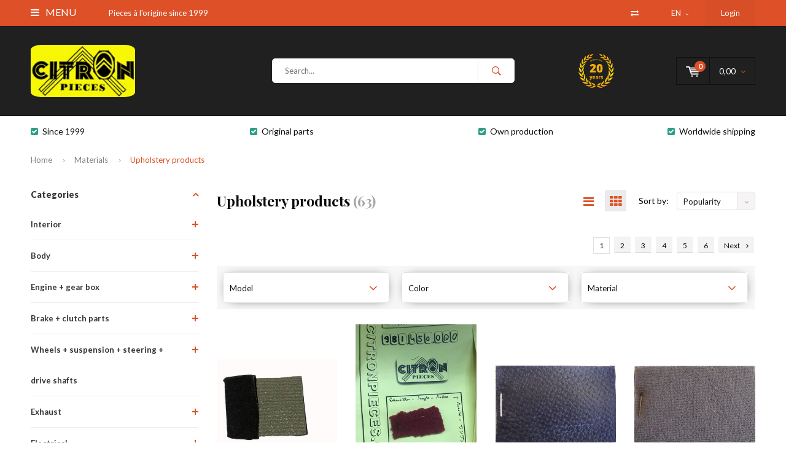

--- FILE ---
content_type: text/html;charset=utf-8
request_url: https://www.citronpieces.com/en/materials/upholstery-products/
body_size: 14517
content:
<!DOCTYPE html>
<html lang="en">
  <head>
    
              
    <meta charset="utf-8"/>
<!-- [START] 'blocks/head.rain' -->
<!--

  (c) 2008-2026 Lightspeed Netherlands B.V.
  http://www.lightspeedhq.com
  Generated: 21-01-2026 @ 06:15:22

-->
<link rel="canonical" href="https://www.citronpieces.com/en/materials/upholstery-products/"/>
<link rel="next" href="https://www.citronpieces.com/en/materials/upholstery-products/page2.html"/>
<link rel="alternate" href="https://www.citronpieces.com/en/index.rss" type="application/rss+xml" title="New products"/>
<meta name="robots" content="noodp,noydir"/>
<meta name="google-site-verification" content="eV9Z_h0h_XW_x7N-YR3SITUTcVCOB08xad3piMG2Fe0"/>
<meta property="og:url" content="https://www.citronpieces.com/en/materials/upholstery-products/?source=facebook"/>
<meta property="og:site_name" content="Citron Pieces"/>
<meta property="og:title" content="Upholstery products"/>
<meta property="og:description" content="Citron Pieces, order unique new original upholstery, interior and parts for Citroën DS, ID, Traction, 2CV, SM and HY from our own factory."/>
<!--[if lt IE 9]>
<script src="https://cdn.webshopapp.com/assets/html5shiv.js?2025-02-20"></script>
<![endif]-->
<!-- [END] 'blocks/head.rain' -->
    <title>Upholstery products - Citron Pieces</title>
    <meta name="description" content="Citron Pieces, order unique new original upholstery, interior and parts for Citroën DS, ID, Traction, 2CV, SM and HY from our own factory." />
    <meta name="keywords" content="Upholstery, products, Citroën, citroen, revestimento, estofaria, citroen, boca de sapo,  capas para banco, 2 cavalos, peças para citroen antigos, pallas, paneis de porta, encosto de cabeca, 2cv santuarios,  tapetes,  interiores,  borachas,  portas" />
    <meta name="viewport" content="width=device-width, initial-scale=1.0">
    <meta name="apple-mobile-web-app-capable" content="yes">
    <meta name="apple-mobile-web-app-status-bar-style" content="black">


    <link rel="shortcut icon" href="https://cdn.webshopapp.com/shops/289585/themes/181923/v/1870848/assets/favicon.ico?20230505111924" type="image/x-icon" />
    <link href='//fonts.googleapis.com/css?family=Lato:400,300,600,700,800,900' rel='stylesheet' type='text/css'>
    <link href='//fonts.googleapis.com/css?family=Playfair%20Display:400,300,600,700,800,900' rel='stylesheet' type='text/css'>
    <link rel="shortcut icon" href="https://cdn.webshopapp.com/shops/289585/themes/181923/v/1870848/assets/favicon.ico?20230505111924" type="image/x-icon" /> 
    <link rel="stylesheet" href="https://cdn.webshopapp.com/shops/289585/themes/181923/assets/bootstrap.css?20251001150547" />
    <link rel="stylesheet" href="https://cdn.webshopapp.com/shops/289585/themes/181923/assets/font-awesome-min.css?20251001150547" />
    <link rel="stylesheet" href="https://cdn.webshopapp.com/shops/289585/themes/181923/assets/ionicons.css?20251001150547" />
    <link rel="stylesheet" href="https://cdn.webshopapp.com/shops/289585/themes/181923/assets/transition.css?20251001150547" />
    <link rel="stylesheet" href="https://cdn.webshopapp.com/shops/289585/themes/181923/assets/dropdown.css?20251001150547" />
    <link rel="stylesheet" href="https://cdn.webshopapp.com/shops/289585/themes/181923/assets/checkbox.css?20251001150547" />
    <link rel="stylesheet" href="https://cdn.webshopapp.com/shops/289585/themes/181923/assets/owl-carousel.css?20251001150547" />
    <link rel="stylesheet" href="https://cdn.webshopapp.com/shops/289585/themes/181923/assets/jquery-fancybox.css?20251001150547" />
    <link rel="stylesheet" href="https://cdn.webshopapp.com/shops/289585/themes/181923/assets/jquery-custom-scrollbar.css?20251001150547" />
    <link rel="stylesheet" href="https://cdn.webshopapp.com/shops/289585/themes/181923/assets/style.css?20251001150547" />    
    <link rel="stylesheet" href="https://cdn.webshopapp.com/assets/gui-2-0.css?2025-02-20" />
    <link rel="stylesheet" href="https://cdn.webshopapp.com/assets/gui-responsive-2-0.css?2025-02-20" />   
    <link rel="stylesheet" href="https://cdn.webshopapp.com/shops/289585/themes/181923/assets/custom.css?20251001150547" />
    <link rel="stylesheet" href="https://cdn.webshopapp.com/shops/289585/themes/181923/assets/settings.css?20251001150547" /> 
    <link rel="stylesheet" href="https://cdn.webshopapp.com/shops/289585/themes/181923/assets/new.css?20251001150547" />
    <link rel="stylesheet" href="https://cdn.webshopapp.com/shops/289585/themes/181923/assets/wsa-css.css?20251001150547" />
    <script src="https://cdn.webshopapp.com/assets/jquery-1-9-1.js?2025-02-20"></script>
    <script src="https://cdn.webshopapp.com/assets/jquery-ui-1-10-1.js?2025-02-20"></script>   
    
<!--     <script type='text/javascript' src='https://cdn.webshopapp.com/shops/289585/themes/181923/assets/js-cookie.js?20251001150547'></script> -->
    <script type="text/javascript" src="https://cdn.webshopapp.com/shops/289585/themes/181923/assets/transition.js?20251001150547"></script>
    <script type="text/javascript" src="https://cdn.webshopapp.com/shops/289585/themes/181923/assets/dropdown.js?20251001150547"></script>
    <script type="text/javascript" src="https://cdn.webshopapp.com/shops/289585/themes/181923/assets/checkbox.js?20251001150547"></script>
    <script type="text/javascript" src="https://cdn.webshopapp.com/shops/289585/themes/181923/assets/owl-carousel.js?20251001150547"></script>
    <script type="text/javascript" src="https://cdn.webshopapp.com/shops/289585/themes/181923/assets/jquery-fancybox.js?20251001150547"></script>
    <script type="text/javascript" src="https://cdn.webshopapp.com/shops/289585/themes/181923/assets/jquery-custom-scrollbar.js?20251001150547"></script>
    <script type="text/javascript" src="https://cdn.webshopapp.com/shops/289585/themes/181923/assets/jquery-countdown-min.js?20251001150547"></script>
    <script type="text/javascript" src="https://cdn.webshopapp.com/shops/289585/themes/181923/assets/global.js?20251001150547"></script>

    <script type="text/javascript" src="https://cdn.webshopapp.com/shops/289585/themes/181923/assets/jcarousel.js?20251001150547"></script>
    <script type="text/javascript" src="https://cdn.webshopapp.com/assets/gui.js?2025-02-20"></script>
    <script type="text/javascript" src="https://cdn.webshopapp.com/assets/gui-responsive-2-0.js?2025-02-20"></script>
        <meta name="msapplication-config" content="https://cdn.webshopapp.com/shops/289585/themes/181923/assets/browserconfig.xml?20251001150547">
<meta property="og:title" content="Upholstery products">
<meta property="og:type" content="website"> 
<meta property="og:description" content="Citron Pieces, order unique new original upholstery, interior and parts for Citroën DS, ID, Traction, 2CV, SM and HY from our own factory.">
<meta property="og:site_name" content="Citron Pieces">
<meta property="og:url" content="https://www.citronpieces.com/">
<meta property="og:image" content="https://cdn.webshopapp.com/shops/289585/themes/181923/v/1870702/assets/banner-1.jpg?20230505102107">
<meta name="twitter:title" content="Upholstery products">
<meta name="twitter:description" content="Citron Pieces, order unique new original upholstery, interior and parts for Citroën DS, ID, Traction, 2CV, SM and HY from our own factory.">
<meta name="twitter:site" content="Citron Pieces">
<meta name="twitter:card" content="https://cdn.webshopapp.com/shops/289585/themes/181923/assets/logo.png?20251001150413">
<meta name="twitter:image" content="https://cdn.webshopapp.com/shops/289585/themes/181923/v/1870702/assets/banner-1.jpg?20230505102107">
<script type="application/ld+json">
  [
        {
      "@context": "http://schema.org/",
      "@type": "Organization",
      "url": "https://www.citronpieces.com/",
      "name": "Citron Pieces",
      "legalName": "Citron Pieces",
      "description": "Citron Pieces, order unique new original upholstery, interior and parts for Citroën DS, ID, Traction, 2CV, SM and HY from our own factory.",
      "logo": "https://cdn.webshopapp.com/shops/289585/themes/181923/assets/logo.png?20251001150413",
      "image": "https://cdn.webshopapp.com/shops/289585/themes/181923/v/1870702/assets/banner-1.jpg?20230505102107",
      "contactPoint": {
        "@type": "ContactPoint",
        "contactType": "Customer service",
        "telephone": ""
      },
      "address": {
        "@type": "PostalAddress",
        "streetAddress": "",
        "addressLocality": "",
        "postalCode": "",
        "addressCountry": "EN"
      }
          },
    { 
      "@context": "http://schema.org", 
      "@type": "WebSite", 
      "url": "https://www.citronpieces.com/", 
      "name": "Citron Pieces",
      "description": "Citron Pieces, order unique new original upholstery, interior and parts for Citroën DS, ID, Traction, 2CV, SM and HY from our own factory.",
      "author": [
        {
          "@type": "Organization",
          "url": "https://www.dmws.nl/",
          "name": "DMWS B.V.",
          "address": {
            "@type": "PostalAddress",
            "streetAddress": "Klokgebouw 195 (Strijp-S)",
            "addressLocality": "Eindhoven",
            "addressRegion": "NB",
            "postalCode": "5617 AB",
            "addressCountry": "NL"
          }
        }
      ]
    }
  ]
</script>  </head>
  <body id="body"> 
    
  <ul class="hidden-data hidden" style="display:none !important;"><li>289585</li><li>181923</li><li>ja</li><li>en</li><li>live</li><li></li><li>https://www.citronpieces.com/en/</li></ul>  
    
    

<div class="menu-wrap">
    <div class="close-menu"><i class="ion ion-ios-close-empty"></i></div>
    <div class="menu-box">
      <div class="menu-logo medium"><a href="https://www.citronpieces.com/en/"><img src="https://cdn.webshopapp.com/shops/289585/themes/181923/v/1871054/assets/logo-light.png?20230829142440" alt="Citron Pieces"></a></div>     
                  <div class="menu-logo hallmark visible-xs" style="position: absolute;top: 0;right: 0;"><div class="hallmark-wrap  small"><a href="https://www.citronpieces.com/en/"><img src="https://cdn.webshopapp.com/shops/289585/themes/181923/v/2008524/assets/eigen-keurmerk.png?20241104115626" alt="Citron Pieces" style="max-width:60px;"></a></div></div>
              <ul>
          <li><a href="https://www.citronpieces.com/en/">Home</a></li>
                      <li><a href="https://www.citronpieces.com/en/interior/">Interior</a><span class="more-cats"><span class="plus-min"></span></span>                              <ul class="sub ">
                                      <li><a href="https://www.citronpieces.com/en/interior/seat-covers/">Seat covers</a>                                          </li>
                                      <li><a href="https://www.citronpieces.com/en/interior/head-rests/">Head rests</a>                                          </li>
                                      <li><a href="https://www.citronpieces.com/en/interior/arm-rest/">Arm rest</a>                                          </li>
                                      <li><a href="https://www.citronpieces.com/en/interior/door/">Door</a>                                          </li>
                                      <li><a href="https://www.citronpieces.com/en/interior/trimming-under-hood/">Trimming under hood</a>                                          </li>
                                      <li><a href="https://www.citronpieces.com/en/interior/floor/">Floor</a>                                          </li>
                                      <li><a href="https://www.citronpieces.com/en/interior/other/">Other</a>                                          </li>
                                  </ul>
                          </li>
                      <li><a href="https://www.citronpieces.com/en/body/">Body</a><span class="more-cats"><span class="plus-min"></span></span>                              <ul class="sub ">
                                      <li><a href="https://www.citronpieces.com/en/body/chassis-body-repair-parts/">Chassis + body repair parts</a>                                          </li>
                                      <li><a href="https://www.citronpieces.com/en/body/windshield-windows/">Windshield + windows</a>                                          </li>
                                      <li><a href="https://www.citronpieces.com/en/body/roof/">Roof</a>                                          </li>
                                      <li><a href="https://www.citronpieces.com/en/body/engine-area/">Engine area</a>                                          </li>
                                      <li><a href="https://www.citronpieces.com/en/body/rear-boot/">Rear boot</a>                                          </li>
                                      <li><a href="https://www.citronpieces.com/en/body/front-fender/">Front fender</a>                                          </li>
                                      <li><a href="https://www.citronpieces.com/en/body/rear-fender/">Rear fender</a>                                          </li>
                                      <li><a href="https://www.citronpieces.com/en/body/doors/">Doors</a>                                          </li>
                                      <li><a href="https://www.citronpieces.com/en/body/front-bumper/">Front bumper</a>                                          </li>
                                      <li><a href="https://www.citronpieces.com/en/body/rear-bumper/">Rear bumper</a>                                          </li>
                                      <li><a href="https://www.citronpieces.com/en/body/other/">Other</a>                                          </li>
                                  </ul>
                          </li>
                      <li><a href="https://www.citronpieces.com/en/engine-gear-box/">Engine + gear box</a><span class="more-cats"><span class="plus-min"></span></span>                              <ul class="sub ">
                                      <li><a href="https://www.citronpieces.com/en/engine-gear-box/engine/">Engine</a>                                          </li>
                                      <li><a href="https://www.citronpieces.com/en/engine-gear-box/gaskets-seals/">Gaskets + seals</a>                                          </li>
                                      <li><a href="https://www.citronpieces.com/en/engine-gear-box/pumps-fuel-reservoir-fuel-transport/">Pumps + fuel reservoir + fuel transport</a>                                          </li>
                                      <li><a href="https://www.citronpieces.com/en/engine-gear-box/carburator-injection-air-filter/">Carburator + injection + air filter</a>                                          </li>
                                      <li><a href="https://www.citronpieces.com/en/engine-gear-box/gear-box/">Gear box</a>                                          </li>
                                      <li><a href="https://www.citronpieces.com/en/engine-gear-box/heating-cooling/">Heating + cooling</a>                                          </li>
                                      <li><a href="https://www.citronpieces.com/en/engine-gear-box/other/">Other</a>                                          </li>
                                  </ul>
                          </li>
                      <li><a href="https://www.citronpieces.com/en/brake-clutch-parts/">Brake + clutch parts</a><span class="more-cats"><span class="plus-min"></span></span>                              <ul class="sub ">
                                      <li><a href="https://www.citronpieces.com/en/brake-clutch-parts/brakes/">Brakes</a>                                          </li>
                                      <li><a href="https://www.citronpieces.com/en/brake-clutch-parts/clutch/">Clutch</a>                                          </li>
                                      <li><a href="https://www.citronpieces.com/en/brake-clutch-parts/other/">Other</a>                                          </li>
                                  </ul>
                          </li>
                      <li><a href="https://www.citronpieces.com/en/wheels-suspension-steering-drive-shafts/">Wheels + suspension + steering + drive shafts</a><span class="more-cats"><span class="plus-min"></span></span>                              <ul class="sub ">
                                      <li><a href="https://www.citronpieces.com/en/wheels-suspension-steering-drive-shafts/rims-tires/">Rims + tires</a>                                          </li>
                                      <li><a href="https://www.citronpieces.com/en/wheels-suspension-steering-drive-shafts/suspension/">Suspension</a>                                          </li>
                                      <li><a href="https://www.citronpieces.com/en/wheels-suspension-steering-drive-shafts/steering/">Steering</a>                                          </li>
                                      <li><a href="https://www.citronpieces.com/en/wheels-suspension-steering-drive-shafts/transmission/">Transmission</a>                                          </li>
                                      <li><a href="https://www.citronpieces.com/en/wheels-suspension-steering-drive-shafts/other/">Other</a>                                          </li>
                                  </ul>
                          </li>
                      <li><a href="https://www.citronpieces.com/en/exhaust/">Exhaust</a><span class="more-cats"><span class="plus-min"></span></span>                              <ul class="sub ">
                                      <li><a href="https://www.citronpieces.com/en/exhaust/pipes/">Pipes</a>                                          </li>
                                      <li><a href="https://www.citronpieces.com/en/exhaust/other/">Other</a>                                          </li>
                                  </ul>
                          </li>
                      <li><a href="https://www.citronpieces.com/en/electrical/">Electrical</a><span class="more-cats"><span class="plus-min"></span></span>                              <ul class="sub ">
                                      <li><a href="https://www.citronpieces.com/en/electrical/generator-alternator-regulator/">Generator/alternator +regulator</a>                                          </li>
                                      <li><a href="https://www.citronpieces.com/en/electrical/starter/">Starter</a>                                          </li>
                                      <li><a href="https://www.citronpieces.com/en/electrical/lighting/">Lighting</a>                                          </li>
                                      <li><a href="https://www.citronpieces.com/en/electrical/wiring-harness/">Wiring harness</a>                                          </li>
                                      <li><a href="https://www.citronpieces.com/en/electrical/ignition-sensors/">Ignition + sensors</a>                                          </li>
                                      <li><a href="https://www.citronpieces.com/en/electrical/other/">Other</a>                                          </li>
                                  </ul>
                          </li>
                      <li><a href="https://www.citronpieces.com/en/accessoires/">Accessoires</a><span class="more-cats"><span class="plus-min"></span></span>                              <ul class="sub ">
                                      <li><a href="https://www.citronpieces.com/en/accessoires/books-manuals-posters/">Books + manuals + posters</a>                                          </li>
                                      <li><a href="https://www.citronpieces.com/en/accessoires/key-fobs-jewelry/">Key fobs + jewelry</a>                                          </li>
                                      <li><a href="https://www.citronpieces.com/en/accessoires/other/">Other</a>                                          </li>
                                  </ul>
                          </li>
                      <li><a href="https://www.citronpieces.com/en/tools/">Tools</a><span class="more-cats"><span class="plus-min"></span></span>                              <ul class="sub ">
                                      <li><a href="https://www.citronpieces.com/en/tools/special-tools/">Special tools</a>                                          </li>
                                      <li><a href="https://www.citronpieces.com/en/tools/general-tools/">General tools</a>                                          </li>
                                      <li><a href="https://www.citronpieces.com/en/tools/other/">Other</a>                                          </li>
                                  </ul>
                          </li>
                      <li class="active"><a href="https://www.citronpieces.com/en/materials/">Materials</a><span class="more-cats"><span class="plus-min"></span></span>                              <ul class="sub active">
                                      <li><a href="https://www.citronpieces.com/en/materials/fluids/">Fluids</a>                                          </li>
                                      <li><a href="https://www.citronpieces.com/en/materials/glues-liquid-gaskets/">Glues + liquid gaskets</a>                                          </li>
                                      <li><a href="https://www.citronpieces.com/en/materials/hose-rubber-tube/">Hose + rubber + tube</a>                                          </li>
                                      <li class="active"><a href="https://www.citronpieces.com/en/materials/upholstery-products/">Upholstery products</a>                                          </li>
                                      <li><a href="https://www.citronpieces.com/en/materials/fasteners-nuts-bolts-etc/">Fasteners (nuts, bolts, etc)</a>                                          </li>
                                      <li><a href="https://www.citronpieces.com/en/materials/other/">Other</a>                                          </li>
                                  </ul>
                          </li>
                      <li><a href="https://www.citronpieces.com/en/promotions/">Promotions</a>                          </li>
                      <li><a href="https://www.citronpieces.com/en/"></a><span class="more-cats"><span class="plus-min"></span></span>                              <ul class="sub ">
                                      <li><a href="https://www.citronpieces.com/en/"></a><span class="more-cats"><span class="plus-min"></span></span>                                              <ul class="sub ">
                                                      <li><a href="https://www.citronpieces.com/en/"><i class="fa fa-circle" aria-hidden="true"></i></a></li>  
                                                      <li><a href="https://www.citronpieces.com/en/"><i class="fa fa-circle" aria-hidden="true"></i></a></li>  
                                                      <li><a href="https://www.citronpieces.com/en/"><i class="fa fa-circle" aria-hidden="true"></i></a></li>  
                                                  </ul>  
                                          </li>
                                  </ul>
                          </li>
                    
                    
                              <li class=""><a href="https://www.citronpieces.com/en/brands/">Model</a></li>
                                          
                    <li><a href="javascript:;">Language: <strong>EN</strong></a><span class="more-cats"><span class="plus-min"></span></span>
            <ul>
                                                                                                    
    
      <li>
        <a title="Nederlands" lang="nl" href="https://www.citronpieces.com/nl/go/category/9488010">
          Nederlands        </a>
      </li>
    
      <li>
        <a title="Deutsch" lang="de" href="https://www.citronpieces.com/de/go/category/9488010">
          Deutsch        </a>
      </li>
    
      <li class="active">
        <a title="English" lang="en" href="https://www.citronpieces.com/en/go/category/9488010">
          English        </a>
      </li>
    
      <li>
        <a title="Français" lang="fr" href="https://www.citronpieces.com/fr/go/category/9488010">
          Français        </a>
      </li>
            </ul>
          </li>  
                    
                    
        </ul>
      
    </div>
  </div>
  
  <div class="body-wrap">
    <header id="header">
      
     <div class="topbar light">
       <div class="container">
         <div class="info left">
           <ul>
             <li class="tabletmenu-btn"><a href="javascript:;" class="open-menu"><i class="fa fa-bars" aria-hidden="true"></i> Menu</a></li>
                          <li class="hidden-xs hidden-sm">Pieces à l&#039;origine since 1999</li>           </ul>
         </div>
         <div class="service right">
           <ul>
                          <li class="hidden-xs hidden-sm"><a href="https://www.citronpieces.com/en/compare/" title="Compare"><i class="fa fa-exchange" aria-hidden="true"></i></a></li>
                                         <li class="dropdown hidden-xs hidden-sm">EN<i class="fa fa-angle-down" aria-hidden="true"></i>
               <ul>
                               		                                                                        
    
      <li>
        <a title="Nederlands" lang="nl" href="https://www.citronpieces.com/nl/go/category/9488010">
          NL        </a>
      </li>
    
      <li>
        <a title="Deutsch" lang="de" href="https://www.citronpieces.com/de/go/category/9488010">
          DE        </a>
      </li>
    
      <li class="active">
        <a title="English" lang="en" href="https://www.citronpieces.com/en/go/category/9488010">
          EN        </a>
      </li>
    
      <li>
        <a title="Français" lang="fr" href="https://www.citronpieces.com/fr/go/category/9488010">
          FR        </a>
      </li>
               </ul>
             </li>
                                       
                           <li class="dark hidden-xs hidden-md"><a href="https://www.citronpieces.com/en/account/">Login</a></li>
                          <li class="hidden-lg"><a href="https://www.citronpieces.com/en/account/"><i class="fa fa-user" aria-hidden="true"></i></a></li>
             <li class="dark  hidden-md hidden-lg"><a href="javascript:;" class="open-cart"><svg xmlns="http://www.w3.org/2000/svg" viewBox="0 0 16 12" enable-background="new 0 0 16 12"><style type="text/css">.st0{fill:#121111;}</style><title>Asset 1</title><g id="Layer_2"><g id="Capa_1"><circle cx="7" cy="11.1" r=".9" class="st0"/><path d="M4.4 1.2L4.2.4C4.1.2 3.8 0 3.5 0h-3C.2 0 0 .3 0 .6c0 0 0 .1 0 .1.1.3.3.5.6.5h2.5l2.5 7.9c.1.3.3.4.6.4h7.7c.4 0 .6-.4.6-.7 0-.3-.3-.5-.6-.6H6.6l-.5-1.5H14c.6 0 1.1-.4 1.2-1l.8-3.2c.1-.5-.2-1.1-.7-1.2-.1 0-.2 0-.3 0H4.4zM14 5.5H5.8l-.3-.9h8.8l-.3.9zm.5-2.1H5.1l-.3-.9h9.9l-.2.9z" class="st0"/><circle cx="12.6" cy="11.1" r=".9" class="st0"/></g></g></svg><span class="items hidden-md hidden-lg">0</span></a></li>
           </ul>
         </div>
         <div class="clearfix"></div>
       </div>
     </div>
      
      <div class="main-header">
        <div class="container">
          <div class="main-header-inner">
            <div class="  align">
              <div class=" mobilemenu-btn hidden-sm hidden-md hidden-lg"><a class="open-menu" href="javascript:;"><i class="fa fa-bars" aria-hidden="true"></i></a></div>
              
              <div class="   hide-all_screens search hidden-xs left-search" id="search">
                <form action="https://www.citronpieces.com/en/search/" method="get" id="formSearch">
                  <input class="round-corners" type="text" name="q" autocomplete="off"  value="" placeholder="Search..."/>
                  <span class="search-text-remover"><i class="fa fa-close"></i></span>
                  <span onclick="$('#formSearch').submit();" title="Search" class="go-search"><i class="ion ion-ios-search-strong"></i></span>
                  
                  <div class="autocomplete round-corners">
                    <div class="search-products products-livesearch"></div>
                    <div class="more"><a href="#">View all results <span>(0)</span></a></div>
                    <div class="notfound">No products found...</div>
                  </div>
                  
                </form> 
              </div> 
              <div class="  logo-mobile-move-center logo medium"><a href="https://www.citronpieces.com/en/"><img src="https://cdn.webshopapp.com/shops/289585/themes/181923/assets/logo.png?20251001150413" alt="Citron Pieces"></a></div>
              <div class="grid-cell mobilesearch-btn hidden-sm hidden-md hidden-lg"><a href="javascript:;" class="open-search"><i class="ion ion-ios-search-strong"></i></a></div>
              
                              <div class="search hidden-xs right-search-tab" id="search">
                <form action="https://www.citronpieces.com/en/search/" method="get" id="formSearch">
                  <input class="round-corners" type="text" name="q" autocomplete="off"  value="" placeholder="Search..."/>
                                    <span onclick="$('#formSearch').submit();" title="Search" class="go-search"><i class="ion ion-ios-search-strong"></i></span>
                  
                  <div class="autocomplete round-corners">
                    <div class="search-products products-livesearch"></div>
                    <div class="more"><a href="#">View all results <span>(0)</span></a></div>
                    <div class="notfound">No products found...</div>
                  </div>
                  
                </form> 
              </div>
                            
              
              
                                          <div class="trustmark-right-wrap hallmark hidden-xs"><div class="hallmark-wrap small"><a href="https://www.citronpieces.com/en/"><img src="https://cdn.webshopapp.com/shops/289585/themes/181923/v/2008524/assets/eigen-keurmerk.png?20241104115626" alt="Citron Pieces"></a></div></div>
                                          <div class=" cart light hidden-xs hidden-sm">
                <a href="javascript:;" class="open-cart cart-upd">
                  <div class="cart-left-header">
                    <span class="icon light"><svg xmlns="http://www.w3.org/2000/svg" viewBox="0 0 16 12" enable-background="new 0 0 16 12"><style type="text/css">.st0{fill:#121111;}</style><title>Asset 1</title><g id="Layer_2"><g id="Capa_1"><circle cx="7" cy="11.1" r=".9" class="st0"/><path d="M4.4 1.2L4.2.4C4.1.2 3.8 0 3.5 0h-3C.2 0 0 .3 0 .6c0 0 0 .1 0 .1.1.3.3.5.6.5h2.5l2.5 7.9c.1.3.3.4.6.4h7.7c.4 0 .6-.4.6-.7 0-.3-.3-.5-.6-.6H6.6l-.5-1.5H14c.6 0 1.1-.4 1.2-1l.8-3.2c.1-.5-.2-1.1-.7-1.2-.1 0-.2 0-.3 0H4.4zM14 5.5H5.8l-.3-.9h8.8l-.3.9zm.5-2.1H5.1l-.3-.9h9.9l-.2.9z" class="st0"/><circle cx="12.6" cy="11.1" r=".9" class="st0"/></g></g></svg></span>
                    <span class="items">0</span>
                  </div>
                  <div class="cart-right-header">
                    <span class="more light">
                                                                      0,00
                                                                    <i class="fa fa-angle-down" aria-hidden="true"></i></span>
                  </div>                  
                </a> 
              </div>
              
              
              <div class="cart-dropdown round-corners-bottom">
                <div class="cart-title">Cart<span class="items">0 items</span></div>
                
                <div class="cart-body">
                  <table class="cart-products">
                                      </table>
                </div>
                
                                <div class="empty-cart">
                  No products found
                </div>
                              </div>
              
             
            
            </div>
          </div>
        </div>
        
        <div class="grid-cell mobile-search">
          <form action="https://www.citronpieces.com/en/search/" method="get" id="formSearchMobile">
            <input type="text" name="q" autocomplete="off"  value="" placeholder="Search..."/>
                      </form> 
        </div>
        
      </div>
     
                       
            <div class="usp-block hidden-xs hidden-sm bottom-border-off">
        <div class="container">
          <ul>
            <li>
                            <i class="fa fa-check-square" aria-hidden="true"></i>Since 1999
                          </li>
            <li class="text-center hidden-xs hidden-sm">
                            <i class="fa fa-check-square" aria-hidden="true"></i>Original parts
                          </li>
            <li class="text-right hidden-xs hidden-sm">
                            <i class="fa fa-check-square" aria-hidden="true"></i>Own production
                          </li>
                        <li class="text-right hidden-xs hidden-sm">
                            <i class="fa fa-check-square" aria-hidden="true"></i>Worldwide shipping
                          </li>
                      </ul>
        </div>
      </div>
      <div class="usp-slider owl-carousel owl-theme visible-xs visible-sm">
        <div class="item">
                    <i class="fa fa-check-square" aria-hidden="true"></i>Since 1999
                  </div>
        <div class="item">
                    <i class="fa fa-check-square" aria-hidden="true"></i>Original parts
                  </div>
        <div class="item">
                    <i class="fa fa-check-square" aria-hidden="true"></i>Own production
                  </div>
        <div class="item">
                    <i class="fa fa-check-square" aria-hidden="true"></i>Worldwide shipping
                  </div>
      </div>
            
           
    </header>    
    <main>
      <div class="container main-content">
        
<div class="message-container all-products-message">
  <div class="container">
    <div class="messages">
      <div class="message success">
        <div class="icon"><i class="fa fa-check" aria-hidden="true"></i></div>
        <div class="text">
          <ul>
            <li>All products are added to your cart.</li>
          </ul>
        </div>
      </div>
    </div>
  </div>
</div>        
<div class="page-top hidden-xs row">
  <div class="col-sm-12 col-md-12 hidden-xs breadcrumbs">
    <a href="https://www.citronpieces.com/en/" title="Home">Home</a>
    
        <span class="bread-divider"><i class="fa fa-angle-right" aria-hidden="true"></i></span><a href="https://www.citronpieces.com/en/materials/">Materials</a>
        <span class="bread-divider"><i class="fa fa-angle-right" aria-hidden="true"></i></span><a class="last" href="https://www.citronpieces.com/en/materials/upholstery-products/">Upholstery products</a>
      </div>  
    
</div>


<div class="row">
  <div class="col-md-3 sidebar">
    <div class="sidewrap">
  
  
        
  
        <span class="side-cat_title  side-cat_title-margin_off">Categories<i class="fa fa-angle-up"></i></span>
  <ul class="side-cats">
    
        <li class=""><a href="https://www.citronpieces.com/en/interior/">Interior</a><span class="more-cats"><span class="plus-min"></span></span>            <ul class="">
                <li class=""><a href="https://www.citronpieces.com/en/interior/seat-covers/">Seat covers (277)</a>                  </li>
                <li class=""><a href="https://www.citronpieces.com/en/interior/head-rests/">Head rests (71)</a>                  </li>
                <li class=""><a href="https://www.citronpieces.com/en/interior/arm-rest/">Arm rest (16)</a>                  </li>
                <li class=""><a href="https://www.citronpieces.com/en/interior/door/">Door (65)</a>                  </li>
                <li class=""><a href="https://www.citronpieces.com/en/interior/trimming-under-hood/">Trimming under hood (0)</a>                  </li>
                <li class=""><a href="https://www.citronpieces.com/en/interior/floor/">Floor (80)</a>                  </li>
                <li class=""><a href="https://www.citronpieces.com/en/interior/other/">Other (85)</a>                  </li>
              
      </ul>
          </li>  
        <li class=""><a href="https://www.citronpieces.com/en/body/">Body</a><span class="more-cats"><span class="plus-min"></span></span>            <ul class="">
                <li class=""><a href="https://www.citronpieces.com/en/body/chassis-body-repair-parts/">Chassis + body repair parts (0)</a>                  </li>
                <li class=""><a href="https://www.citronpieces.com/en/body/windshield-windows/">Windshield + windows (14)</a>                  </li>
                <li class=""><a href="https://www.citronpieces.com/en/body/roof/">Roof (8)</a>                  </li>
                <li class=""><a href="https://www.citronpieces.com/en/body/engine-area/">Engine area (22)</a>                  </li>
                <li class=""><a href="https://www.citronpieces.com/en/body/rear-boot/">Rear boot (4)</a>                  </li>
                <li class=""><a href="https://www.citronpieces.com/en/body/front-fender/">Front fender (29)</a>                  </li>
                <li class=""><a href="https://www.citronpieces.com/en/body/rear-fender/">Rear fender (16)</a>                  </li>
                <li class=""><a href="https://www.citronpieces.com/en/body/doors/">Doors (13)</a>                  </li>
                <li class=""><a href="https://www.citronpieces.com/en/body/front-bumper/">Front bumper (5)</a>                  </li>
                <li class=""><a href="https://www.citronpieces.com/en/body/rear-bumper/">Rear bumper (0)</a>                  </li>
                <li class=""><a href="https://www.citronpieces.com/en/body/other/">Other (13)</a>                  </li>
              
      </ul>
          </li>  
        <li class=""><a href="https://www.citronpieces.com/en/engine-gear-box/">Engine + gear box</a><span class="more-cats"><span class="plus-min"></span></span>            <ul class="">
                <li class=""><a href="https://www.citronpieces.com/en/engine-gear-box/engine/">Engine (2)</a>                  </li>
                <li class=""><a href="https://www.citronpieces.com/en/engine-gear-box/gaskets-seals/">Gaskets + seals (1)</a>                  </li>
                <li class=""><a href="https://www.citronpieces.com/en/engine-gear-box/pumps-fuel-reservoir-fuel-transport/">Pumps + fuel reservoir + fuel transport (0)</a>                  </li>
                <li class=""><a href="https://www.citronpieces.com/en/engine-gear-box/carburator-injection-air-filter/">Carburator + injection + air filter (2)</a>                  </li>
                <li class=""><a href="https://www.citronpieces.com/en/engine-gear-box/gear-box/">Gear box (0)</a>                  </li>
                <li class=""><a href="https://www.citronpieces.com/en/engine-gear-box/heating-cooling/">Heating + cooling (6)</a>                  </li>
                <li class=""><a href="https://www.citronpieces.com/en/engine-gear-box/other/">Other (9)</a>                  </li>
              
      </ul>
          </li>  
        <li class=""><a href="https://www.citronpieces.com/en/brake-clutch-parts/">Brake + clutch parts</a><span class="more-cats"><span class="plus-min"></span></span>            <ul class="">
                <li class=""><a href="https://www.citronpieces.com/en/brake-clutch-parts/brakes/">Brakes (4)</a>                  </li>
                <li class=""><a href="https://www.citronpieces.com/en/brake-clutch-parts/clutch/">Clutch (0)</a>                  </li>
                <li class=""><a href="https://www.citronpieces.com/en/brake-clutch-parts/other/">Other (0)</a>                  </li>
              
      </ul>
          </li>  
        <li class=""><a href="https://www.citronpieces.com/en/wheels-suspension-steering-drive-shafts/">Wheels + suspension + steering + drive shafts</a><span class="more-cats"><span class="plus-min"></span></span>            <ul class="">
                <li class=""><a href="https://www.citronpieces.com/en/wheels-suspension-steering-drive-shafts/rims-tires/">Rims + tires (0)</a>                  </li>
                <li class=""><a href="https://www.citronpieces.com/en/wheels-suspension-steering-drive-shafts/suspension/">Suspension (4)</a>                  </li>
                <li class=""><a href="https://www.citronpieces.com/en/wheels-suspension-steering-drive-shafts/steering/">Steering (0)</a>                  </li>
                <li class=""><a href="https://www.citronpieces.com/en/wheels-suspension-steering-drive-shafts/transmission/">Transmission (0)</a>                  </li>
                <li class=""><a href="https://www.citronpieces.com/en/wheels-suspension-steering-drive-shafts/other/">Other (2)</a>                  </li>
              
      </ul>
          </li>  
        <li class=""><a href="https://www.citronpieces.com/en/exhaust/">Exhaust</a><span class="more-cats"><span class="plus-min"></span></span>            <ul class="">
                <li class=""><a href="https://www.citronpieces.com/en/exhaust/pipes/">Pipes (0)</a>                  </li>
                <li class=""><a href="https://www.citronpieces.com/en/exhaust/other/">Other (1)</a>                  </li>
              
      </ul>
          </li>  
        <li class=""><a href="https://www.citronpieces.com/en/electrical/">Electrical</a><span class="more-cats"><span class="plus-min"></span></span>            <ul class="">
                <li class=""><a href="https://www.citronpieces.com/en/electrical/generator-alternator-regulator/">Generator/alternator +regulator (0)</a>                  </li>
                <li class=""><a href="https://www.citronpieces.com/en/electrical/starter/">Starter (0)</a>                  </li>
                <li class=""><a href="https://www.citronpieces.com/en/electrical/lighting/">Lighting (0)</a>                  </li>
                <li class=""><a href="https://www.citronpieces.com/en/electrical/wiring-harness/">Wiring harness (0)</a>                  </li>
                <li class=""><a href="https://www.citronpieces.com/en/electrical/ignition-sensors/">Ignition + sensors (0)</a>                  </li>
                <li class=""><a href="https://www.citronpieces.com/en/electrical/other/">Other (0)</a>                  </li>
              
      </ul>
          </li>  
        <li class=""><a href="https://www.citronpieces.com/en/accessoires/">Accessoires</a><span class="more-cats"><span class="plus-min"></span></span>            <ul class="">
                <li class=""><a href="https://www.citronpieces.com/en/accessoires/books-manuals-posters/">Books + manuals + posters (0)</a>                  </li>
                <li class=""><a href="https://www.citronpieces.com/en/accessoires/key-fobs-jewelry/">Key fobs + jewelry (4)</a>                  </li>
                <li class=""><a href="https://www.citronpieces.com/en/accessoires/other/">Other (11)</a>                  </li>
              
      </ul>
          </li>  
        <li class=""><a href="https://www.citronpieces.com/en/tools/">Tools</a><span class="more-cats"><span class="plus-min"></span></span>            <ul class="">
                <li class=""><a href="https://www.citronpieces.com/en/tools/special-tools/">Special tools (5)</a>                  </li>
                <li class=""><a href="https://www.citronpieces.com/en/tools/general-tools/">General tools (0)</a>                  </li>
                <li class=""><a href="https://www.citronpieces.com/en/tools/other/">Other (0)</a>                  </li>
              
      </ul>
          </li>  
        <li class="active"><a href="https://www.citronpieces.com/en/materials/">Materials</a><span class="more-cats"><span class="plus-min"></span></span>            <ul class="active">
                <li class=""><a href="https://www.citronpieces.com/en/materials/fluids/">Fluids (0)</a>                  </li>
                <li class=""><a href="https://www.citronpieces.com/en/materials/glues-liquid-gaskets/">Glues + liquid gaskets (2)</a>                  </li>
                <li class=""><a href="https://www.citronpieces.com/en/materials/hose-rubber-tube/">Hose + rubber + tube (2)</a>                  </li>
                <li class="active"><a href="https://www.citronpieces.com/en/materials/upholstery-products/">Upholstery products (68)</a>                  </li>
                <li class=""><a href="https://www.citronpieces.com/en/materials/fasteners-nuts-bolts-etc/">Fasteners (nuts, bolts, etc) (9)</a>                  </li>
                <li class=""><a href="https://www.citronpieces.com/en/materials/other/">Other (0)</a>                  </li>
              
      </ul>
          </li>  
        <li class=""><a href="https://www.citronpieces.com/en/promotions/">Promotions</a>          </li>  
        <li class=""><a href="https://www.citronpieces.com/en/"></a><span class="more-cats"><span class="plus-min"></span></span>            <ul class="">
                <li class=""><a href="https://www.citronpieces.com/en/"> (15)</a><span class="more-cats"><span class="plus-min"></span></span>                    <ul class="">
                        <li class=""><a href="https://www.citronpieces.com/en/"> (3)</a></li>
                        <li class=""><a href="https://www.citronpieces.com/en/"> (11)</a></li>
                        <li class=""><a href="https://www.citronpieces.com/en/"> (1)</a></li>
                  
          </ul>
                  </li>
              
      </ul>
          </li>  
                <li class=""><a href="https://www.citronpieces.com/en/brands/">Model</a><span class="more-cats"><span class="plus-min"></span></span>
      <ul>
                <li class=""><a href="https://www.citronpieces.com/en/brands/2cv/">2CV (152)</a></li>
                <li class=""><a href="https://www.citronpieces.com/en/brands/accessoire/">Accessoire (19)</a></li>
                <li class=""><a href="https://www.citronpieces.com/en/brands/ami/">Ami (1)</a></li>
                <li class=""><a href="https://www.citronpieces.com/en/brands/citroen-type-dyane/">Citroen, type DYANE (2)</a></li>
                <li class=""><a href="https://www.citronpieces.com/en/brands/hy/">HY (18)</a></li>
                <li class=""><a href="https://www.citronpieces.com/en/brands/id-ds/">ID/DS (509)</a></li>
                <li class=""><a href="https://www.citronpieces.com/en/brands/material/">Material (88)</a></li>
                <li class=""><a href="https://www.citronpieces.com/en/brands/sm/">SM (43)</a></li>
                <li class=""><a href="https://www.citronpieces.com/en/brands/traction-avant-1934-1957/">Traction Avant 1934-1957 (3)</a></li>
                <li class=""><a href="https://www.citronpieces.com/en/brands/universal/">Universal (49)</a></li>
              </ul>
    </li>
          </ul>
      
  
          
                    
          

    
    
                                        
                    
          
          
      </div>  </div>
  <div class="col-sm-12 col-md-9">
   
    <div class="collection-top">
      
      <div class="grid center justify-space" style="margin:15px 0 10px">
      	<h1 class="grid-cell noflex">Upholstery products <span>(63)</span></h1>
        <div class="grid-cell noflex collection-top-right">
          <form action="https://www.citronpieces.com/en/materials/upholstery-products/" method="get" id="filter_form_customized">
            <input type="hidden" name="mode" value="grid" id="filter_form_mode_customized" />
            <input type="hidden" name="max" value="150" id="filter_form_max_customized" />
            <input type="hidden" name="min" value="0" id="filter_form_min_customized" />
          <div class="grid center top-filters justify-end">
                    <a class="filter-btn open-filters hidden-md hidden-lg grid-cell noflex">
            <span class="text">Filter</span>
            <span class="icon"><i class="fa fa-filter" aria-hidden="true"></i></span>
          </a>
                              <ul class="modes grid-cell noflex">
            <li><a class="" href="https://www.citronpieces.com/en/materials/upholstery-products/?mode=list"><i class="fa fa-bars" aria-hidden="true"></i></a></li>
            <li><a class="active" href="https://www.citronpieces.com/en/materials/upholstery-products/"><i class="fa fa-th" aria-hidden="true"></i></a></li>
          </ul>
                    <div class="grid-cell noflex new-sort-filters">
            <label>Sort by:</label>
            <select class="round-corners" id="sortselect" name="sort" onchange="$('#filter_form_customized').submit();">
                            <option value="default">Default</option>
                            <option value="popular" selected="selected">Popularity</option>
                            <option value="newest">Newest products</option>
                            <option value="lowest">Lowest price</option>
                            <option value="highest">Highest price</option>
                            <option value="asc">Name ascending</option>
                            <option value="desc">Name descending</option>
                          </select>
          </div>
          
        </div>
        </form>
      	</div>
      </div>

      <div class="mobile-filters">
      <form action="https://www.citronpieces.com/en/materials/upholstery-products/" method="get" id="filter_form_side_mob">
        <input type="hidden" name="mode" value="grid" id="filter_form_mode_mob" />
        <input type="hidden" name="limit" value="12" id="filter_form_limit_mob" />
        <input type="hidden" name="sort" value="popular" id="filter_form_sort_mob" />
        <input type="hidden" name="max" value="150" id="filter_form_max_mob" />
        <input type="hidden" name="min" value="0" id="filter_form_min_mob" />
        
        <div class="row">
                <div class="filter-wrap col-xs-6 col-sm-20">
          <div class="filter-title active" data-box="filter_box_brands">Model</div>
          <div class="filter-box filter_box_brands">
                        <div class="ui checkbox">
              <input id="filter_0_mob" type="radio" name="brand" value="0"  checked="checked" /> 
              <label for="filter_0">All brands</label>
            </div>
                        <div class="ui checkbox">
              <input id="filter_3667596_mob" type="radio" name="brand" value="3667596"  /> 
              <label for="filter_3667596">Material</label>
            </div>
                        <div class="ui checkbox">
              <input id="filter_3667590_mob" type="radio" name="brand" value="3667590"  /> 
              <label for="filter_3667590">Universal</label>
            </div>
                      </div>
        </div>
                
                <div class="filter-wrap col-xs-6 col-sm-20">
          <div class="filter-title active" data-box="filter_box_117225">Color<span class="more-cats"><span class="plus-min"></span></span></div>
          <div class="filter-box filter_box_117225">
                        <div class="ui checkbox">
              <input id="filter_654555_mob" type="checkbox" name="filter[]" value="654555"  /> 
              <label for="filter_654555">Blue <span>(7)</span></label>
            </div>
                        <div class="ui checkbox">
              <input id="filter_654561_mob" type="checkbox" name="filter[]" value="654561"  /> 
              <label for="filter_654561">Caramel <span>(2)</span></label>
            </div>
                        <div class="ui checkbox">
              <input id="filter_654573_mob" type="checkbox" name="filter[]" value="654573"  /> 
              <label for="filter_654573">Yellow <span>(1)</span></label>
            </div>
                        <div class="ui checkbox">
              <input id="filter_654576_mob" type="checkbox" name="filter[]" value="654576"  /> 
              <label for="filter_654576">Grey <span>(18)</span></label>
            </div>
                        <div class="ui checkbox">
              <input id="filter_654591_mob" type="checkbox" name="filter[]" value="654591"  /> 
              <label for="filter_654591">Oak <span>(3)</span></label>
            </div>
                        <div class="ui checkbox">
              <input id="filter_654597_mob" type="checkbox" name="filter[]" value="654597"  /> 
              <label for="filter_654597">White <span>(4)</span></label>
            </div>
                        <div class="ui checkbox">
              <input id="filter_654600_mob" type="checkbox" name="filter[]" value="654600"  /> 
              <label for="filter_654600">Red <span>(8)</span></label>
            </div>
                        <div class="ui checkbox">
              <input id="filter_654708_mob" type="checkbox" name="filter[]" value="654708"  /> 
              <label for="filter_654708">Green <span>(6)</span></label>
            </div>
                        <div class="ui checkbox">
              <input id="filter_654711_mob" type="checkbox" name="filter[]" value="654711"  /> 
              <label for="filter_654711">Black <span>(6)</span></label>
            </div>
                      </div>
        </div>
                <div class="filter-wrap col-xs-6 col-sm-20">
          <div class="filter-title active" data-box="filter_box_117255">Material<span class="more-cats"><span class="plus-min"></span></span></div>
          <div class="filter-box filter_box_117255">
                        <div class="ui checkbox">
              <input id="filter_654972_mob" type="checkbox" name="filter[]" value="654972"  /> 
              <label for="filter_654972">rubber <span>(1)</span></label>
            </div>
                        <div class="ui checkbox">
              <input id="filter_654975_mob" type="checkbox" name="filter[]" value="654975"  /> 
              <label for="filter_654975">foam <span>(1)</span></label>
            </div>
                        <div class="ui checkbox">
              <input id="filter_654978_mob" type="checkbox" name="filter[]" value="654978"  /> 
              <label for="filter_654978">leatherette <span>(11)</span></label>
            </div>
                        <div class="ui checkbox">
              <input id="filter_654981_mob" type="checkbox" name="filter[]" value="654981"  /> 
              <label for="filter_654981">cloth <span>(39)</span></label>
            </div>
                        <div class="ui checkbox">
              <input id="filter_654984_mob" type="checkbox" name="filter[]" value="654984"  /> 
              <label for="filter_654984">carpet <span>(5)</span></label>
            </div>
                      </div>
        </div>
                </div>
        
      </form>
    </div>
      
            <div class="col-description"></div>
            
            <div class="top-filters">
        <form action="https://www.citronpieces.com/en/materials/upholstery-products/" method="get" id="filter_form">
                                        <input type="hidden" name="mode" value="grid" id="filter_form_mode_top" />
          <input type="hidden" name="max" value="150" id="filter_form_max_top" />
          <input type="hidden" name="min" value="0" id="filter_form_min_top" />
          
          
          
                       
          
          
                            <ul class="top-pager hidden-sm hidden-xs">
              <li class="prev disabled"><a class="round-corners" href="https://www.citronpieces.com/en/" title="Previous page"><i class="fa fa-angle-left" aria-hidden="true"></i>Previous</a></li>
                             
              <li class="number active"><a class="" href="https://www.citronpieces.com/en/materials/upholstery-products/">1</a></li>
                                           
              <li class="number"><a class="" href="https://www.citronpieces.com/en/materials/upholstery-products/page2.html">2</a></li>
                                           
              <li class="number"><a class="" href="https://www.citronpieces.com/en/materials/upholstery-products/page3.html">3</a></li>
                                           
              <li class="number"><a class="" href="https://www.citronpieces.com/en/materials/upholstery-products/page4.html">4</a></li>
                                           
              <li class="number"><a class="" href="https://www.citronpieces.com/en/materials/upholstery-products/page5.html">5</a></li>
                                           
              <li class="number"><a class="" href="https://www.citronpieces.com/en/materials/upholstery-products/page6.html">6</a></li>
                                          <li class="next"><a class="" href="https://www.citronpieces.com/en/materials/upholstery-products/page2.html" title="Next page">Next<i class="fa fa-angle-right" aria-hidden="true"></i></a></li>
              </ul>
                            
              
              <div class="clearfix"></div>
         
          
                 
                 
        </form>
      </div>
            <div class="custom-top-filters hidden-sm hidden-xs">
        <form action="https://www.citronpieces.com/en/materials/upholstery-products/" method="get" id="filter_form_side" class="grid center wrap ">
          <input type="hidden" name="mode" value="grid" id="filter_form_mode_hor" />
          <input type="hidden" name="limit" value="12" id="filter_form_limit_hor" />
          <input type="hidden" name="sort" value="popular" id="filter_form_sort_hor" />
          <input type="hidden" name="max" value="150" id="filter_form_max_hor" />
          <input type="hidden" name="min" value="0" id="filter_form_min_hor" />
          
                    
                    <div class="filter-dropdown grid-cell noflex  round-corners">
            <div class="dropdown-title round-corners">Model<span class="arrow"><i class="fa fa-angle-down" aria-hidden="true"></i></span></div>
            <div class="filter-dropdown-box">
                            <div class="ui checkbox">
                <input id="filter_0" type="radio" name="brand" value="0"  checked="checked" /> 
                <label for="filter_0">All brands</label>
              </div>
                            <div class="ui checkbox">
                <input id="filter_3667596" type="radio" name="brand" value="3667596"  /> 
                <label for="filter_3667596">Material</label>
              </div>
                            <div class="ui checkbox">
                <input id="filter_3667590" type="radio" name="brand" value="3667590"  /> 
                <label for="filter_3667590">Universal</label>
              </div>
                          </div>
          </div>
                 
      
                    <div class="filter-dropdown grid-cell noflex">
            <div class="dropdown-title round-corners">Color<span class="arrow"><i class="fa fa-angle-down" aria-hidden="true"></i></span></div>
            <div class="filter-dropdown-box">
                            <div class="ui checkbox">
                <input id="filter_654555" type="checkbox" name="filter[]" value="654555"  /> 
                <label for="filter_654555">Blue <span>(7)</span></label>
              </div>
                            <div class="ui checkbox">
                <input id="filter_654561" type="checkbox" name="filter[]" value="654561"  /> 
                <label for="filter_654561">Caramel <span>(2)</span></label>
              </div>
                            <div class="ui checkbox">
                <input id="filter_654573" type="checkbox" name="filter[]" value="654573"  /> 
                <label for="filter_654573">Yellow <span>(1)</span></label>
              </div>
                            <div class="ui checkbox">
                <input id="filter_654576" type="checkbox" name="filter[]" value="654576"  /> 
                <label for="filter_654576">Grey <span>(18)</span></label>
              </div>
                            <div class="ui checkbox">
                <input id="filter_654591" type="checkbox" name="filter[]" value="654591"  /> 
                <label for="filter_654591">Oak <span>(3)</span></label>
              </div>
                            <div class="ui checkbox">
                <input id="filter_654597" type="checkbox" name="filter[]" value="654597"  /> 
                <label for="filter_654597">White <span>(4)</span></label>
              </div>
                            <div class="ui checkbox">
                <input id="filter_654600" type="checkbox" name="filter[]" value="654600"  /> 
                <label for="filter_654600">Red <span>(8)</span></label>
              </div>
                            <div class="ui checkbox">
                <input id="filter_654708" type="checkbox" name="filter[]" value="654708"  /> 
                <label for="filter_654708">Green <span>(6)</span></label>
              </div>
                            <div class="ui checkbox">
                <input id="filter_654711" type="checkbox" name="filter[]" value="654711"  /> 
                <label for="filter_654711">Black <span>(6)</span></label>
              </div>
                          </div>
          </div>
                    <div class="filter-dropdown grid-cell noflex">
            <div class="dropdown-title round-corners">Material<span class="arrow"><i class="fa fa-angle-down" aria-hidden="true"></i></span></div>
            <div class="filter-dropdown-box">
                            <div class="ui checkbox">
                <input id="filter_654972" type="checkbox" name="filter[]" value="654972"  /> 
                <label for="filter_654972">rubber <span>(1)</span></label>
              </div>
                            <div class="ui checkbox">
                <input id="filter_654975" type="checkbox" name="filter[]" value="654975"  /> 
                <label for="filter_654975">foam <span>(1)</span></label>
              </div>
                            <div class="ui checkbox">
                <input id="filter_654978" type="checkbox" name="filter[]" value="654978"  /> 
                <label for="filter_654978">leatherette <span>(11)</span></label>
              </div>
                            <div class="ui checkbox">
                <input id="filter_654981" type="checkbox" name="filter[]" value="654981"  /> 
                <label for="filter_654981">cloth <span>(39)</span></label>
              </div>
                            <div class="ui checkbox">
                <input id="filter_654984" type="checkbox" name="filter[]" value="654984"  /> 
                <label for="filter_654984">carpet <span>(5)</span></label>
              </div>
                          </div>
          </div>
                 
          
        </form>
      </div>
                </div>

<!--     <div class="row products grid wrap collectionpage-products"> -->
    <div class="row products collectionpage-products">
              
<div id="product-popup-102002580" class="product-popup">
  <div class="popup-container">
    
    <a class="close-popup" href="javascript:;"><i class="fa fa-times" aria-hidden="true"></i></a>
    
    <div class="col-md-5">
    
      <div class="product-image-wrap">
        <div class="popup-slider 102002580 owl-carousel">
                  </div>
        
        <div class="thumbs">
          <div class="thumb-prev thumb-nav"><svg  xmlns="http://www.w3.org/2000/svg" xmlns:xlink="http://www.w3.org/1999/xlink" x="0px" y="0px"
viewBox="0 0 37.8 38.5" style="enable-background:new 0 0 37.8 38.5;" xml:space="preserve">
  <g>
    <path d="M15.8,12c0-0.2,0.1-0.2,0.2-0.1l10.1,7.2c0.1,0.1,0.1,0.2,0,0.3L16,26.7c-0.1,0.1-0.2,0-0.2-0.1V12z"/>
  </g>
  <g>
    <path d="M19.4,36.4C9.8,36.4,2,28.6,2,19S9.8,1.6,19.4,1.6S36.8,9.4,36.8,19S29,36.4,19.4,36.4z M19.4,2.6
    C10.4,2.6,3,10,3,19s7.4,16.4,16.4,16.4S35.8,28,35.8,19S28.5,2.6,19.4,2.6z"/>
  </g>
</svg></div>
          <div class="popup-thumbs 102002580 owl-carousel"></div>
          <div class="thumb-next thumb-nav"><svg  xmlns="http://www.w3.org/2000/svg" xmlns:xlink="http://www.w3.org/1999/xlink" x="0px" y="0px"
viewBox="0 0 37.8 38.5" style="enable-background:new 0 0 37.8 38.5;" xml:space="preserve">
  <g>
    <path d="M15.8,12c0-0.2,0.1-0.2,0.2-0.1l10.1,7.2c0.1,0.1,0.1,0.2,0,0.3L16,26.7c-0.1,0.1-0.2,0-0.2-0.1V12z"/>
  </g>
  <g>
    <path d="M19.4,36.4C9.8,36.4,2,28.6,2,19S9.8,1.6,19.4,1.6S36.8,9.4,36.8,19S29,36.4,19.4,36.4z M19.4,2.6
    C10.4,2.6,3,10,3,19s7.4,16.4,16.4,16.4S35.8,28,35.8,19S28.5,2.6,19.4,2.6z"/>
  </g>
</svg></div>
        </div>
        
      </div>
    
    </div>
    
    <div class="col-md-7">
      <div class="product-info">
        
        <h2>Floor cover light gray leatherette (price per meter width = 140 M)</h2>
        <div class="description body-font-size">Mechanics glasses, handy when working on cars etc., do not fall off the head, and can hang around the neck. With a nice magnet click system in the front. +2.00</div>
        <h5><a href="https://www.citronpieces.com/en/floor-cover-light-gray-leatherette-price-per-meter.html">More info</a></h5>
        <div class="code-price">
          <div class="price">
                        <span class="new-price">
                            50,40                          </span>
            <a href="https://www.citronpieces.com/en/service/shipping-returns/"><div class="inc-tax">(60,99 Incl. tax)</div></a>          </div>
        </div>
        
        <div class="cart">
          <form action="https://www.citronpieces.com/en/cart/add/205376712/" id="popup_form_102002580 round-corners" method="post"> 
            
            <div class="product-option round-corners">
              <select class="variants">
                <option value="" disabled="disabled" selected="selected">Make a choice</option>
              </select>
            </div>
            
              <div class="change">
                <a href="javascript:;" data-way="down"  class="down change-q round-corners-left">-</a>
                <input id="product-q" type="text" name="quantity" value="1" />
                <a href="javascript:;" data-way="up"  class="up change-q round-corners-right">+</a>
              </div>
            <a href="javascript:;" onclick="$(this).closest('form').submit();" class="btn  round-corners" title="Add to cart"><svg xmlns="http://www.w3.org/2000/svg" viewBox="0 0 16 12" enable-background="new 0 0 16 12"><style type="text/css">.st0{fill:#121111;}</style><title>Asset 1</title><g id="Layer_2"><g id="Capa_1"><circle cx="7" cy="11.1" r=".9" class="st0"/><path d="M4.4 1.2L4.2.4C4.1.2 3.8 0 3.5 0h-3C.2 0 0 .3 0 .6c0 0 0 .1 0 .1.1.3.3.5.6.5h2.5l2.5 7.9c.1.3.3.4.6.4h7.7c.4 0 .6-.4.6-.7 0-.3-.3-.5-.6-.6H6.6l-.5-1.5H14c.6 0 1.1-.4 1.2-1l.8-3.2c.1-.5-.2-1.1-.7-1.2-.1 0-.2 0-.3 0H4.4zM14 5.5H5.8l-.3-.9h8.8l-.3.9zm.5-2.1H5.1l-.3-.9h9.9l-.2.9z" class="st0"/><circle cx="12.6" cy="11.1" r=".9" class="st0"/></g></g></svg>Add to cart</a>
          </form>
        </div>
        
      </div>
    </div>
    <div class="clearfix"></div>
  </div>
</div>

<div id="product-buy-popup-102002580" class="product-popup">
  <div class="popup-container grid center">
    
    <a class="close-popup" href="javascript:;"><i class="fa fa-times" aria-hidden="true"></i></a>
    
    <div class="col-md-5 col-sm-5 col-xs-12">
    
      <div class="popup-image-block">
        <img src="https://cdn.webshopapp.com/shops/289585/files/301784670/300x300x2/image.jpg">
      </div>
    
    </div>
    
    <div class="grid-cell">
      <div class="product-info">
        <span class="subtitle-product-popup"><i class="sutitle-product-popup-icon green fa fa-check"></i>Add to cart</span>
        <h2>Floor cover light gray leatherette (price per meter width = 140 M)</h2>
                        <div class="code-price">
          <div class="price">
                        <span class="new-price">
                            50,40                          </span>
            <a href="https://www.citronpieces.com/en/service/shipping-returns/"><div class="inc-tax">(60,99 Incl. tax)</div></a>          </div>
        </div>
        
        <div class="cart">
          <form action="https://www.citronpieces.com/en/cart/add/205376712/" id="popup_form_102002580 round-corners" method="post"> 
                        <div class="product-option round-corners">
              <select class="variants">
                <option value="" disabled="disabled" selected="selected">Make a choice</option>
              </select>
            </div>
                        <a href="javascript:;" class="btn stay-page-popup continue-from-popup grid-cell  round-corners" title="Continue shopping">Continue shopping</a> 
            <a href="javascript:;" onclick="$(this).closest('form').submit();" class="btn  round-corners cart-link-btn" title="Checkout"><svg xmlns="http://www.w3.org/2000/svg" viewBox="0 0 16 12" enable-background="new 0 0 16 12"><style type="text/css">.st0{fill:#121111;}</style><title>Asset 1</title><g id="Layer_2"><g id="Capa_1"><circle cx="7" cy="11.1" r=".9" class="st0"/><path d="M4.4 1.2L4.2.4C4.1.2 3.8 0 3.5 0h-3C.2 0 0 .3 0 .6c0 0 0 .1 0 .1.1.3.3.5.6.5h2.5l2.5 7.9c.1.3.3.4.6.4h7.7c.4 0 .6-.4.6-.7 0-.3-.3-.5-.6-.6H6.6l-.5-1.5H14c.6 0 1.1-.4 1.2-1l.8-3.2c.1-.5-.2-1.1-.7-1.2-.1 0-.2 0-.3 0H4.4zM14 5.5H5.8l-.3-.9h8.8l-.3.9zm.5-2.1H5.1l-.3-.9h9.9l-.2.9z" class="st0"/><circle cx="12.6" cy="11.1" r=".9" class="st0"/></g></g></svg>Checkout</a>
          </form>
        </div>
        
      </div>
    </div>
    <div class="clearfix"></div>
  </div>
</div>


<div class="img-not-filled product special-product simplistic-product col-xs-6 col-sm-4 col-md-4 col-lg-3" data-url="https://www.citronpieces.com/en/floor-cover-light-gray-leatherette-price-per-meter.html?format=json">
  <div class="product-inner">
    
    <div class="image-wrap">
    
          <div class="quickview-button hidden-sm hidden-xs">
      <a href="#product-popup-102002580" class="open-popup round-corners">Quickview</a>
    </div>
        <a href="https://www.citronpieces.com/en/floor-cover-light-gray-leatherette-price-per-meter.html" title="Material Floor cover light gray leatherette (price per meter width = 140 M)">
                  <span class="img-wrap">
      <img src="https://cdn.webshopapp.com/shops/289585/files/301784670/350x500x2/material-floor-cover-light-gray-leatherette-price.jpg" class="img-responsive" alt=" Material Floor cover light gray leatherette (price per meter width = 140 M) " title=" Material Floor cover light gray leatherette (price per meter width = 140 M) " width="100%" />
      </span>
                </a>
      </div>
    
    <div class="info">
     <a href="https://www.citronpieces.com/en/floor-cover-light-gray-leatherette-price-per-meter.html" title="Material Floor cover light gray leatherette (price per meter width = 140 M)" class="title">
   Material Floor cover light gray leatherette (price per meter width = 140 M)     </a>
      
       <div class="price grid bottom wrap">    
     <span class="old-price grid-cell">  
      
      </span>
      <span class="new-price grid-cell">
                50,40              </span>
         
        <span class="price-unit_upd grid-cell"></span>
      
    <a class="grid-cell" href="https://www.citronpieces.com/en/service/shipping-returns/"><div class="inc-tax">(60,99 Incl. tax)</div></a>         
<!--       <div class="unit-price"></div> -->
      
   </div>
      
    </div>
    
  </div>
  </div>



<script>
var vertalingvat = "Incl. tax";
</script>          
<div id="product-popup-121263462" class="product-popup">
  <div class="popup-container">
    
    <a class="close-popup" href="javascript:;"><i class="fa fa-times" aria-hidden="true"></i></a>
    
    <div class="col-md-5">
    
      <div class="product-image-wrap">
        <div class="popup-slider 121263462 owl-carousel">
                  </div>
        
        <div class="thumbs">
          <div class="thumb-prev thumb-nav"><svg  xmlns="http://www.w3.org/2000/svg" xmlns:xlink="http://www.w3.org/1999/xlink" x="0px" y="0px"
viewBox="0 0 37.8 38.5" style="enable-background:new 0 0 37.8 38.5;" xml:space="preserve">
  <g>
    <path d="M15.8,12c0-0.2,0.1-0.2,0.2-0.1l10.1,7.2c0.1,0.1,0.1,0.2,0,0.3L16,26.7c-0.1,0.1-0.2,0-0.2-0.1V12z"/>
  </g>
  <g>
    <path d="M19.4,36.4C9.8,36.4,2,28.6,2,19S9.8,1.6,19.4,1.6S36.8,9.4,36.8,19S29,36.4,19.4,36.4z M19.4,2.6
    C10.4,2.6,3,10,3,19s7.4,16.4,16.4,16.4S35.8,28,35.8,19S28.5,2.6,19.4,2.6z"/>
  </g>
</svg></div>
          <div class="popup-thumbs 121263462 owl-carousel"></div>
          <div class="thumb-next thumb-nav"><svg  xmlns="http://www.w3.org/2000/svg" xmlns:xlink="http://www.w3.org/1999/xlink" x="0px" y="0px"
viewBox="0 0 37.8 38.5" style="enable-background:new 0 0 37.8 38.5;" xml:space="preserve">
  <g>
    <path d="M15.8,12c0-0.2,0.1-0.2,0.2-0.1l10.1,7.2c0.1,0.1,0.1,0.2,0,0.3L16,26.7c-0.1,0.1-0.2,0-0.2-0.1V12z"/>
  </g>
  <g>
    <path d="M19.4,36.4C9.8,36.4,2,28.6,2,19S9.8,1.6,19.4,1.6S36.8,9.4,36.8,19S29,36.4,19.4,36.4z M19.4,2.6
    C10.4,2.6,3,10,3,19s7.4,16.4,16.4,16.4S35.8,28,35.8,19S28.5,2.6,19.4,2.6z"/>
  </g>
</svg></div>
        </div>
        
      </div>
    
    </div>
    
    <div class="col-md-7">
      <div class="product-info">
        
        <h2>red carpets martial (example piece) Ral 3003</h2>
        <div class="description body-font-size">red carpets martial (example piece) Ral 3003</div>
        <h5><a href="https://www.citronpieces.com/en/red-carpets-martial-example-piece-ral-3003.html">More info</a></h5>
        <div class="code-price">
          <div class="price">
                        <span class="new-price">
                            4,54                          </span>
            <a href="https://www.citronpieces.com/en/service/shipping-returns/"><div class="inc-tax">(5,50 Incl. tax)</div></a>          </div>
        </div>
        
        <div class="cart">
          <form action="https://www.citronpieces.com/en/cart/add/242319566/" id="popup_form_121263462 round-corners" method="post"> 
            
            <div class="product-option round-corners">
              <select class="variants">
                <option value="" disabled="disabled" selected="selected">Make a choice</option>
              </select>
            </div>
            
              <div class="change">
                <a href="javascript:;" data-way="down"  class="down change-q round-corners-left">-</a>
                <input id="product-q" type="text" name="quantity" value="1" />
                <a href="javascript:;" data-way="up"  class="up change-q round-corners-right">+</a>
              </div>
            <a href="javascript:;" onclick="$(this).closest('form').submit();" class="btn  round-corners" title="Add to cart"><svg xmlns="http://www.w3.org/2000/svg" viewBox="0 0 16 12" enable-background="new 0 0 16 12"><style type="text/css">.st0{fill:#121111;}</style><title>Asset 1</title><g id="Layer_2"><g id="Capa_1"><circle cx="7" cy="11.1" r=".9" class="st0"/><path d="M4.4 1.2L4.2.4C4.1.2 3.8 0 3.5 0h-3C.2 0 0 .3 0 .6c0 0 0 .1 0 .1.1.3.3.5.6.5h2.5l2.5 7.9c.1.3.3.4.6.4h7.7c.4 0 .6-.4.6-.7 0-.3-.3-.5-.6-.6H6.6l-.5-1.5H14c.6 0 1.1-.4 1.2-1l.8-3.2c.1-.5-.2-1.1-.7-1.2-.1 0-.2 0-.3 0H4.4zM14 5.5H5.8l-.3-.9h8.8l-.3.9zm.5-2.1H5.1l-.3-.9h9.9l-.2.9z" class="st0"/><circle cx="12.6" cy="11.1" r=".9" class="st0"/></g></g></svg>Add to cart</a>
          </form>
        </div>
        
      </div>
    </div>
    <div class="clearfix"></div>
  </div>
</div>

<div id="product-buy-popup-121263462" class="product-popup">
  <div class="popup-container grid center">
    
    <a class="close-popup" href="javascript:;"><i class="fa fa-times" aria-hidden="true"></i></a>
    
    <div class="col-md-5 col-sm-5 col-xs-12">
    
      <div class="popup-image-block">
        <img src="https://cdn.webshopapp.com/shops/289585/files/366971510/300x300x2/image.jpg">
      </div>
    
    </div>
    
    <div class="grid-cell">
      <div class="product-info">
        <span class="subtitle-product-popup"><i class="sutitle-product-popup-icon green fa fa-check"></i>Add to cart</span>
        <h2>red carpets martial (example piece) Ral 3003</h2>
                        <div class="code-price">
          <div class="price">
                        <span class="new-price">
                            4,54                          </span>
            <a href="https://www.citronpieces.com/en/service/shipping-returns/"><div class="inc-tax">(5,50 Incl. tax)</div></a>          </div>
        </div>
        
        <div class="cart">
          <form action="https://www.citronpieces.com/en/cart/add/242319566/" id="popup_form_121263462 round-corners" method="post"> 
                        <div class="product-option round-corners">
              <select class="variants">
                <option value="" disabled="disabled" selected="selected">Make a choice</option>
              </select>
            </div>
                        <a href="javascript:;" class="btn stay-page-popup continue-from-popup grid-cell  round-corners" title="Continue shopping">Continue shopping</a> 
            <a href="javascript:;" onclick="$(this).closest('form').submit();" class="btn  round-corners cart-link-btn" title="Checkout"><svg xmlns="http://www.w3.org/2000/svg" viewBox="0 0 16 12" enable-background="new 0 0 16 12"><style type="text/css">.st0{fill:#121111;}</style><title>Asset 1</title><g id="Layer_2"><g id="Capa_1"><circle cx="7" cy="11.1" r=".9" class="st0"/><path d="M4.4 1.2L4.2.4C4.1.2 3.8 0 3.5 0h-3C.2 0 0 .3 0 .6c0 0 0 .1 0 .1.1.3.3.5.6.5h2.5l2.5 7.9c.1.3.3.4.6.4h7.7c.4 0 .6-.4.6-.7 0-.3-.3-.5-.6-.6H6.6l-.5-1.5H14c.6 0 1.1-.4 1.2-1l.8-3.2c.1-.5-.2-1.1-.7-1.2-.1 0-.2 0-.3 0H4.4zM14 5.5H5.8l-.3-.9h8.8l-.3.9zm.5-2.1H5.1l-.3-.9h9.9l-.2.9z" class="st0"/><circle cx="12.6" cy="11.1" r=".9" class="st0"/></g></g></svg>Checkout</a>
          </form>
        </div>
        
      </div>
    </div>
    <div class="clearfix"></div>
  </div>
</div>


<div class="img-not-filled product special-product simplistic-product col-xs-6 col-sm-4 col-md-4 col-lg-3" data-url="https://www.citronpieces.com/en/red-carpets-martial-example-piece-ral-3003.html?format=json">
  <div class="product-inner">
    
    <div class="image-wrap">
    
          <div class="quickview-button hidden-sm hidden-xs">
      <a href="#product-popup-121263462" class="open-popup round-corners">Quickview</a>
    </div>
        <a href="https://www.citronpieces.com/en/red-carpets-martial-example-piece-ral-3003.html" title="Material red carpets martial (example piece) Ral 3003">
                  <span class="img-wrap">
      <img src="https://cdn.webshopapp.com/shops/289585/files/366971510/350x500x2/material-red-carpets-martial-example-piece-ral-300.jpg" class="img-responsive" alt=" Material red carpets martial (example piece) Ral 3003 " title=" Material red carpets martial (example piece) Ral 3003 " width="100%" />
      </span>
                </a>
      </div>
    
    <div class="info">
     <a href="https://www.citronpieces.com/en/red-carpets-martial-example-piece-ral-3003.html" title="Material red carpets martial (example piece) Ral 3003" class="title">
   Material red carpets martial (example piece) Ral 3003     </a>
      
       <div class="price grid bottom wrap">    
     <span class="old-price grid-cell">  
      
      </span>
      <span class="new-price grid-cell">
                4,54              </span>
         
        <span class="price-unit_upd grid-cell"></span>
      
    <a class="grid-cell" href="https://www.citronpieces.com/en/service/shipping-returns/"><div class="inc-tax">(5,50 Incl. tax)</div></a>         
<!--       <div class="unit-price"></div> -->
      
   </div>
      
    </div>
    
  </div>
  </div>



<script>
var vertalingvat = "Incl. tax";
</script>          
<div id="product-popup-102001584" class="product-popup">
  <div class="popup-container">
    
    <a class="close-popup" href="javascript:;"><i class="fa fa-times" aria-hidden="true"></i></a>
    
    <div class="col-md-5">
    
      <div class="product-image-wrap">
        <div class="popup-slider 102001584 owl-carousel">
                  </div>
        
        <div class="thumbs">
          <div class="thumb-prev thumb-nav"><svg  xmlns="http://www.w3.org/2000/svg" xmlns:xlink="http://www.w3.org/1999/xlink" x="0px" y="0px"
viewBox="0 0 37.8 38.5" style="enable-background:new 0 0 37.8 38.5;" xml:space="preserve">
  <g>
    <path d="M15.8,12c0-0.2,0.1-0.2,0.2-0.1l10.1,7.2c0.1,0.1,0.1,0.2,0,0.3L16,26.7c-0.1,0.1-0.2,0-0.2-0.1V12z"/>
  </g>
  <g>
    <path d="M19.4,36.4C9.8,36.4,2,28.6,2,19S9.8,1.6,19.4,1.6S36.8,9.4,36.8,19S29,36.4,19.4,36.4z M19.4,2.6
    C10.4,2.6,3,10,3,19s7.4,16.4,16.4,16.4S35.8,28,35.8,19S28.5,2.6,19.4,2.6z"/>
  </g>
</svg></div>
          <div class="popup-thumbs 102001584 owl-carousel"></div>
          <div class="thumb-next thumb-nav"><svg  xmlns="http://www.w3.org/2000/svg" xmlns:xlink="http://www.w3.org/1999/xlink" x="0px" y="0px"
viewBox="0 0 37.8 38.5" style="enable-background:new 0 0 37.8 38.5;" xml:space="preserve">
  <g>
    <path d="M15.8,12c0-0.2,0.1-0.2,0.2-0.1l10.1,7.2c0.1,0.1,0.1,0.2,0,0.3L16,26.7c-0.1,0.1-0.2,0-0.2-0.1V12z"/>
  </g>
  <g>
    <path d="M19.4,36.4C9.8,36.4,2,28.6,2,19S9.8,1.6,19.4,1.6S36.8,9.4,36.8,19S29,36.4,19.4,36.4z M19.4,2.6
    C10.4,2.6,3,10,3,19s7.4,16.4,16.4,16.4S35.8,28,35.8,19S28.5,2.6,19.4,2.6z"/>
  </g>
</svg></div>
        </div>
        
      </div>
    
    </div>
    
    <div class="col-md-7">
      <div class="product-info">
        
        <h2>Leatherette black (price per meter, width +/- 150cm)</h2>
        <div class="description body-font-size">leatherette, black (price per meter, width +/- 1.50M)</div>
        <h5><a href="https://www.citronpieces.com/en/leatherette-black-price-per-meter-width-150m.html">More info</a></h5>
        <div class="code-price">
          <div class="price">
                        <span class="new-price">
                            27,45                          </span>
            <a href="https://www.citronpieces.com/en/service/shipping-returns/"><div class="inc-tax">(33,21 Incl. tax)</div></a>          </div>
        </div>
        
        <div class="cart">
          <form action="https://www.citronpieces.com/en/cart/add/205375134/" id="popup_form_102001584 round-corners" method="post"> 
            
            <div class="product-option round-corners">
              <select class="variants">
                <option value="" disabled="disabled" selected="selected">Make a choice</option>
              </select>
            </div>
            
              <div class="change">
                <a href="javascript:;" data-way="down"  class="down change-q round-corners-left">-</a>
                <input id="product-q" type="text" name="quantity" value="1" />
                <a href="javascript:;" data-way="up"  class="up change-q round-corners-right">+</a>
              </div>
            <a href="javascript:;" onclick="$(this).closest('form').submit();" class="btn  round-corners" title="Add to cart"><svg xmlns="http://www.w3.org/2000/svg" viewBox="0 0 16 12" enable-background="new 0 0 16 12"><style type="text/css">.st0{fill:#121111;}</style><title>Asset 1</title><g id="Layer_2"><g id="Capa_1"><circle cx="7" cy="11.1" r=".9" class="st0"/><path d="M4.4 1.2L4.2.4C4.1.2 3.8 0 3.5 0h-3C.2 0 0 .3 0 .6c0 0 0 .1 0 .1.1.3.3.5.6.5h2.5l2.5 7.9c.1.3.3.4.6.4h7.7c.4 0 .6-.4.6-.7 0-.3-.3-.5-.6-.6H6.6l-.5-1.5H14c.6 0 1.1-.4 1.2-1l.8-3.2c.1-.5-.2-1.1-.7-1.2-.1 0-.2 0-.3 0H4.4zM14 5.5H5.8l-.3-.9h8.8l-.3.9zm.5-2.1H5.1l-.3-.9h9.9l-.2.9z" class="st0"/><circle cx="12.6" cy="11.1" r=".9" class="st0"/></g></g></svg>Add to cart</a>
          </form>
        </div>
        
      </div>
    </div>
    <div class="clearfix"></div>
  </div>
</div>

<div id="product-buy-popup-102001584" class="product-popup">
  <div class="popup-container grid center">
    
    <a class="close-popup" href="javascript:;"><i class="fa fa-times" aria-hidden="true"></i></a>
    
    <div class="col-md-5 col-sm-5 col-xs-12">
    
      <div class="popup-image-block">
        <img src="https://cdn.webshopapp.com/shops/289585/files/301780518/300x300x2/image.jpg">
      </div>
    
    </div>
    
    <div class="grid-cell">
      <div class="product-info">
        <span class="subtitle-product-popup"><i class="sutitle-product-popup-icon green fa fa-check"></i>Add to cart</span>
        <h2>Leatherette black (price per meter, width +/- 150cm)</h2>
                        <div class="code-price">
          <div class="price">
                        <span class="new-price">
                            27,45                          </span>
            <a href="https://www.citronpieces.com/en/service/shipping-returns/"><div class="inc-tax">(33,21 Incl. tax)</div></a>          </div>
        </div>
        
        <div class="cart">
          <form action="https://www.citronpieces.com/en/cart/add/205375134/" id="popup_form_102001584 round-corners" method="post"> 
                        <div class="product-option round-corners">
              <select class="variants">
                <option value="" disabled="disabled" selected="selected">Make a choice</option>
              </select>
            </div>
                        <a href="javascript:;" class="btn stay-page-popup continue-from-popup grid-cell  round-corners" title="Continue shopping">Continue shopping</a> 
            <a href="javascript:;" onclick="$(this).closest('form').submit();" class="btn  round-corners cart-link-btn" title="Checkout"><svg xmlns="http://www.w3.org/2000/svg" viewBox="0 0 16 12" enable-background="new 0 0 16 12"><style type="text/css">.st0{fill:#121111;}</style><title>Asset 1</title><g id="Layer_2"><g id="Capa_1"><circle cx="7" cy="11.1" r=".9" class="st0"/><path d="M4.4 1.2L4.2.4C4.1.2 3.8 0 3.5 0h-3C.2 0 0 .3 0 .6c0 0 0 .1 0 .1.1.3.3.5.6.5h2.5l2.5 7.9c.1.3.3.4.6.4h7.7c.4 0 .6-.4.6-.7 0-.3-.3-.5-.6-.6H6.6l-.5-1.5H14c.6 0 1.1-.4 1.2-1l.8-3.2c.1-.5-.2-1.1-.7-1.2-.1 0-.2 0-.3 0H4.4zM14 5.5H5.8l-.3-.9h8.8l-.3.9zm.5-2.1H5.1l-.3-.9h9.9l-.2.9z" class="st0"/><circle cx="12.6" cy="11.1" r=".9" class="st0"/></g></g></svg>Checkout</a>
          </form>
        </div>
        
      </div>
    </div>
    <div class="clearfix"></div>
  </div>
</div>


<div class="img-not-filled product special-product simplistic-product col-xs-6 col-sm-4 col-md-4 col-lg-3" data-url="https://www.citronpieces.com/en/leatherette-black-price-per-meter-width-150m.html?format=json">
  <div class="product-inner">
    
    <div class="image-wrap">
    
          <div class="quickview-button hidden-sm hidden-xs">
      <a href="#product-popup-102001584" class="open-popup round-corners">Quickview</a>
    </div>
        <a href="https://www.citronpieces.com/en/leatherette-black-price-per-meter-width-150m.html" title="Material Leatherette black (price per meter, width +/- 150cm)">
                  <span class="img-wrap">
      <img src="https://cdn.webshopapp.com/shops/289585/files/301780518/350x500x2/material-leatherette-black-price-per-meter-width-1.jpg" class="img-responsive" alt=" Material Leatherette black (price per meter, width +/- 150cm) " title=" Material Leatherette black (price per meter, width +/- 150cm) " width="100%" />
      </span>
                </a>
      </div>
    
    <div class="info">
     <a href="https://www.citronpieces.com/en/leatherette-black-price-per-meter-width-150m.html" title="Material Leatherette black (price per meter, width +/- 150cm)" class="title">
   Material Leatherette black (price per meter, width +/- 150cm)     </a>
      
       <div class="price grid bottom wrap">    
     <span class="old-price grid-cell">  
      
      </span>
      <span class="new-price grid-cell">
                27,45              </span>
         
        <span class="price-unit_upd grid-cell"></span>
      
    <a class="grid-cell" href="https://www.citronpieces.com/en/service/shipping-returns/"><div class="inc-tax">(33,21 Incl. tax)</div></a>         
<!--       <div class="unit-price"></div> -->
      
   </div>
      
    </div>
    
  </div>
  </div>



<script>
var vertalingvat = "Incl. tax";
</script>          
<div id="product-popup-102001809" class="product-popup">
  <div class="popup-container">
    
    <a class="close-popup" href="javascript:;"><i class="fa fa-times" aria-hidden="true"></i></a>
    
    <div class="col-md-5">
    
      <div class="product-image-wrap">
        <div class="popup-slider 102001809 owl-carousel">
                  </div>
        
        <div class="thumbs">
          <div class="thumb-prev thumb-nav"><svg  xmlns="http://www.w3.org/2000/svg" xmlns:xlink="http://www.w3.org/1999/xlink" x="0px" y="0px"
viewBox="0 0 37.8 38.5" style="enable-background:new 0 0 37.8 38.5;" xml:space="preserve">
  <g>
    <path d="M15.8,12c0-0.2,0.1-0.2,0.2-0.1l10.1,7.2c0.1,0.1,0.1,0.2,0,0.3L16,26.7c-0.1,0.1-0.2,0-0.2-0.1V12z"/>
  </g>
  <g>
    <path d="M19.4,36.4C9.8,36.4,2,28.6,2,19S9.8,1.6,19.4,1.6S36.8,9.4,36.8,19S29,36.4,19.4,36.4z M19.4,2.6
    C10.4,2.6,3,10,3,19s7.4,16.4,16.4,16.4S35.8,28,35.8,19S28.5,2.6,19.4,2.6z"/>
  </g>
</svg></div>
          <div class="popup-thumbs 102001809 owl-carousel"></div>
          <div class="thumb-next thumb-nav"><svg  xmlns="http://www.w3.org/2000/svg" xmlns:xlink="http://www.w3.org/1999/xlink" x="0px" y="0px"
viewBox="0 0 37.8 38.5" style="enable-background:new 0 0 37.8 38.5;" xml:space="preserve">
  <g>
    <path d="M15.8,12c0-0.2,0.1-0.2,0.2-0.1l10.1,7.2c0.1,0.1,0.1,0.2,0,0.3L16,26.7c-0.1,0.1-0.2,0-0.2-0.1V12z"/>
  </g>
  <g>
    <path d="M19.4,36.4C9.8,36.4,2,28.6,2,19S9.8,1.6,19.4,1.6S36.8,9.4,36.8,19S29,36.4,19.4,36.4z M19.4,2.6
    C10.4,2.6,3,10,3,19s7.4,16.4,16.4,16.4S35.8,28,35.8,19S28.5,2.6,19.4,2.6z"/>
  </g>
</svg></div>
        </div>
        
      </div>
    
    </div>
    
    <div class="col-md-7">
      <div class="product-info">
        
        <h2>gray cloth + 3 mm foam (price per meter width +/- 150 M)</h2>
        <div class="description body-font-size">Green cloth `bayad</div>
        <h5><a href="https://www.citronpieces.com/en/gray-cloth-3-mm-foam-price-per-meter-width-150-m.html">More info</a></h5>
        <div class="code-price">
          <div class="price">
                        <span class="new-price">
                            43,67                          </span>
            <a href="https://www.citronpieces.com/en/service/shipping-returns/"><div class="inc-tax">(52,84 Incl. tax)</div></a>          </div>
        </div>
        
        <div class="cart">
          <form action="https://www.citronpieces.com/en/cart/add/205375437/" id="popup_form_102001809 round-corners" method="post"> 
            
            <div class="product-option round-corners">
              <select class="variants">
                <option value="" disabled="disabled" selected="selected">Make a choice</option>
              </select>
            </div>
            
              <div class="change">
                <a href="javascript:;" data-way="down"  class="down change-q round-corners-left">-</a>
                <input id="product-q" type="text" name="quantity" value="1" />
                <a href="javascript:;" data-way="up"  class="up change-q round-corners-right">+</a>
              </div>
            <a href="javascript:;" onclick="$(this).closest('form').submit();" class="btn  round-corners" title="Add to cart"><svg xmlns="http://www.w3.org/2000/svg" viewBox="0 0 16 12" enable-background="new 0 0 16 12"><style type="text/css">.st0{fill:#121111;}</style><title>Asset 1</title><g id="Layer_2"><g id="Capa_1"><circle cx="7" cy="11.1" r=".9" class="st0"/><path d="M4.4 1.2L4.2.4C4.1.2 3.8 0 3.5 0h-3C.2 0 0 .3 0 .6c0 0 0 .1 0 .1.1.3.3.5.6.5h2.5l2.5 7.9c.1.3.3.4.6.4h7.7c.4 0 .6-.4.6-.7 0-.3-.3-.5-.6-.6H6.6l-.5-1.5H14c.6 0 1.1-.4 1.2-1l.8-3.2c.1-.5-.2-1.1-.7-1.2-.1 0-.2 0-.3 0H4.4zM14 5.5H5.8l-.3-.9h8.8l-.3.9zm.5-2.1H5.1l-.3-.9h9.9l-.2.9z" class="st0"/><circle cx="12.6" cy="11.1" r=".9" class="st0"/></g></g></svg>Add to cart</a>
          </form>
        </div>
        
      </div>
    </div>
    <div class="clearfix"></div>
  </div>
</div>

<div id="product-buy-popup-102001809" class="product-popup">
  <div class="popup-container grid center">
    
    <a class="close-popup" href="javascript:;"><i class="fa fa-times" aria-hidden="true"></i></a>
    
    <div class="col-md-5 col-sm-5 col-xs-12">
    
      <div class="popup-image-block">
        <img src="https://cdn.webshopapp.com/shops/289585/files/301781250/300x300x2/image.jpg">
      </div>
    
    </div>
    
    <div class="grid-cell">
      <div class="product-info">
        <span class="subtitle-product-popup"><i class="sutitle-product-popup-icon green fa fa-check"></i>Add to cart</span>
        <h2>gray cloth + 3 mm foam (price per meter width +/- 150 M)</h2>
                        <div class="code-price">
          <div class="price">
                        <span class="new-price">
                            43,67                          </span>
            <a href="https://www.citronpieces.com/en/service/shipping-returns/"><div class="inc-tax">(52,84 Incl. tax)</div></a>          </div>
        </div>
        
        <div class="cart">
          <form action="https://www.citronpieces.com/en/cart/add/205375437/" id="popup_form_102001809 round-corners" method="post"> 
                        <div class="product-option round-corners">
              <select class="variants">
                <option value="" disabled="disabled" selected="selected">Make a choice</option>
              </select>
            </div>
                        <a href="javascript:;" class="btn stay-page-popup continue-from-popup grid-cell  round-corners" title="Continue shopping">Continue shopping</a> 
            <a href="javascript:;" onclick="$(this).closest('form').submit();" class="btn  round-corners cart-link-btn" title="Checkout"><svg xmlns="http://www.w3.org/2000/svg" viewBox="0 0 16 12" enable-background="new 0 0 16 12"><style type="text/css">.st0{fill:#121111;}</style><title>Asset 1</title><g id="Layer_2"><g id="Capa_1"><circle cx="7" cy="11.1" r=".9" class="st0"/><path d="M4.4 1.2L4.2.4C4.1.2 3.8 0 3.5 0h-3C.2 0 0 .3 0 .6c0 0 0 .1 0 .1.1.3.3.5.6.5h2.5l2.5 7.9c.1.3.3.4.6.4h7.7c.4 0 .6-.4.6-.7 0-.3-.3-.5-.6-.6H6.6l-.5-1.5H14c.6 0 1.1-.4 1.2-1l.8-3.2c.1-.5-.2-1.1-.7-1.2-.1 0-.2 0-.3 0H4.4zM14 5.5H5.8l-.3-.9h8.8l-.3.9zm.5-2.1H5.1l-.3-.9h9.9l-.2.9z" class="st0"/><circle cx="12.6" cy="11.1" r=".9" class="st0"/></g></g></svg>Checkout</a>
          </form>
        </div>
        
      </div>
    </div>
    <div class="clearfix"></div>
  </div>
</div>


<div class="img-not-filled product special-product simplistic-product col-xs-6 col-sm-4 col-md-4 col-lg-3" data-url="https://www.citronpieces.com/en/gray-cloth-3-mm-foam-price-per-meter-width-150-m.html?format=json">
  <div class="product-inner">
    
    <div class="image-wrap">
    
          <div class="quickview-button hidden-sm hidden-xs">
      <a href="#product-popup-102001809" class="open-popup round-corners">Quickview</a>
    </div>
        <a href="https://www.citronpieces.com/en/gray-cloth-3-mm-foam-price-per-meter-width-150-m.html" title="Material gray cloth + 3 mm foam (price per meter width +/- 150 M)">
                  <span class="img-wrap">
      <img src="https://cdn.webshopapp.com/shops/289585/files/301781250/350x500x2/material-gray-cloth-3-mm-foam-price-per-meter-widt.jpg" class="img-responsive" alt=" Material gray cloth + 3 mm foam (price per meter width +/- 150 M) " title=" Material gray cloth + 3 mm foam (price per meter width +/- 150 M) " width="100%" />
      </span>
                </a>
      </div>
    
    <div class="info">
     <a href="https://www.citronpieces.com/en/gray-cloth-3-mm-foam-price-per-meter-width-150-m.html" title="Material gray cloth + 3 mm foam (price per meter width +/- 150 M)" class="title">
   Material gray cloth + 3 mm foam (price per meter width +/- 150 M)     </a>
      
       <div class="price grid bottom wrap">    
     <span class="old-price grid-cell">  
      
      </span>
      <span class="new-price grid-cell">
                43,67              </span>
         
        <span class="price-unit_upd grid-cell"></span>
      
    <a class="grid-cell" href="https://www.citronpieces.com/en/service/shipping-returns/"><div class="inc-tax">(52,84 Incl. tax)</div></a>         
<!--       <div class="unit-price"></div> -->
      
   </div>
      
    </div>
    
  </div>
  </div>



<script>
var vertalingvat = "Incl. tax";
</script>          
<div id="product-popup-132661078" class="product-popup">
  <div class="popup-container">
    
    <a class="close-popup" href="javascript:;"><i class="fa fa-times" aria-hidden="true"></i></a>
    
    <div class="col-md-5">
    
      <div class="product-image-wrap">
        <div class="popup-slider 132661078 owl-carousel">
                  </div>
        
        <div class="thumbs">
          <div class="thumb-prev thumb-nav"><svg  xmlns="http://www.w3.org/2000/svg" xmlns:xlink="http://www.w3.org/1999/xlink" x="0px" y="0px"
viewBox="0 0 37.8 38.5" style="enable-background:new 0 0 37.8 38.5;" xml:space="preserve">
  <g>
    <path d="M15.8,12c0-0.2,0.1-0.2,0.2-0.1l10.1,7.2c0.1,0.1,0.1,0.2,0,0.3L16,26.7c-0.1,0.1-0.2,0-0.2-0.1V12z"/>
  </g>
  <g>
    <path d="M19.4,36.4C9.8,36.4,2,28.6,2,19S9.8,1.6,19.4,1.6S36.8,9.4,36.8,19S29,36.4,19.4,36.4z M19.4,2.6
    C10.4,2.6,3,10,3,19s7.4,16.4,16.4,16.4S35.8,28,35.8,19S28.5,2.6,19.4,2.6z"/>
  </g>
</svg></div>
          <div class="popup-thumbs 132661078 owl-carousel"></div>
          <div class="thumb-next thumb-nav"><svg  xmlns="http://www.w3.org/2000/svg" xmlns:xlink="http://www.w3.org/1999/xlink" x="0px" y="0px"
viewBox="0 0 37.8 38.5" style="enable-background:new 0 0 37.8 38.5;" xml:space="preserve">
  <g>
    <path d="M15.8,12c0-0.2,0.1-0.2,0.2-0.1l10.1,7.2c0.1,0.1,0.1,0.2,0,0.3L16,26.7c-0.1,0.1-0.2,0-0.2-0.1V12z"/>
  </g>
  <g>
    <path d="M19.4,36.4C9.8,36.4,2,28.6,2,19S9.8,1.6,19.4,1.6S36.8,9.4,36.8,19S29,36.4,19.4,36.4z M19.4,2.6
    C10.4,2.6,3,10,3,19s7.4,16.4,16.4,16.4S35.8,28,35.8,19S28.5,2.6,19.4,2.6z"/>
  </g>
</svg></div>
        </div>
        
      </div>
    
    </div>
    
    <div class="col-md-7">
      <div class="product-info">
        
        <h2>Cloth sample, bright red with 3 mm of foam. Color code Ral 3001</h2>
        <div class="description body-font-size">Cloth sample, bright red with 3 mm of foam. Color code Ral 3001</div>
        <h5><a href="https://www.citronpieces.com/en/red-cloth-bright-red-with-3-mm-foam-backing-price.html">More info</a></h5>
        <div class="code-price">
          <div class="price">
                        <span class="new-price">
                            5,50                          </span>
            <a href="https://www.citronpieces.com/en/service/shipping-returns/"><div class="inc-tax">(6,66 Incl. tax)</div></a>          </div>
        </div>
        
        <div class="cart">
          <form action="https://www.citronpieces.com/en/cart/add/262646273/" id="popup_form_132661078 round-corners" method="post"> 
            
            <div class="product-option round-corners">
              <select class="variants">
                <option value="" disabled="disabled" selected="selected">Make a choice</option>
              </select>
            </div>
            
              <div class="change">
                <a href="javascript:;" data-way="down"  class="down change-q round-corners-left">-</a>
                <input id="product-q" type="text" name="quantity" value="1" />
                <a href="javascript:;" data-way="up"  class="up change-q round-corners-right">+</a>
              </div>
            <a href="javascript:;" onclick="$(this).closest('form').submit();" class="btn  round-corners" title="Add to cart"><svg xmlns="http://www.w3.org/2000/svg" viewBox="0 0 16 12" enable-background="new 0 0 16 12"><style type="text/css">.st0{fill:#121111;}</style><title>Asset 1</title><g id="Layer_2"><g id="Capa_1"><circle cx="7" cy="11.1" r=".9" class="st0"/><path d="M4.4 1.2L4.2.4C4.1.2 3.8 0 3.5 0h-3C.2 0 0 .3 0 .6c0 0 0 .1 0 .1.1.3.3.5.6.5h2.5l2.5 7.9c.1.3.3.4.6.4h7.7c.4 0 .6-.4.6-.7 0-.3-.3-.5-.6-.6H6.6l-.5-1.5H14c.6 0 1.1-.4 1.2-1l.8-3.2c.1-.5-.2-1.1-.7-1.2-.1 0-.2 0-.3 0H4.4zM14 5.5H5.8l-.3-.9h8.8l-.3.9zm.5-2.1H5.1l-.3-.9h9.9l-.2.9z" class="st0"/><circle cx="12.6" cy="11.1" r=".9" class="st0"/></g></g></svg>Add to cart</a>
          </form>
        </div>
        
      </div>
    </div>
    <div class="clearfix"></div>
  </div>
</div>

<div id="product-buy-popup-132661078" class="product-popup">
  <div class="popup-container grid center">
    
    <a class="close-popup" href="javascript:;"><i class="fa fa-times" aria-hidden="true"></i></a>
    
    <div class="col-md-5 col-sm-5 col-xs-12">
    
      <div class="popup-image-block">
        <img src="https://cdn.webshopapp.com/shops/289585/files/397764758/300x300x2/image.jpg">
      </div>
    
    </div>
    
    <div class="grid-cell">
      <div class="product-info">
        <span class="subtitle-product-popup"><i class="sutitle-product-popup-icon green fa fa-check"></i>Add to cart</span>
        <h2>Cloth sample, bright red with 3 mm of foam. Color code Ral 3001</h2>
                        <div class="code-price">
          <div class="price">
                        <span class="new-price">
                            5,50                          </span>
            <a href="https://www.citronpieces.com/en/service/shipping-returns/"><div class="inc-tax">(6,66 Incl. tax)</div></a>          </div>
        </div>
        
        <div class="cart">
          <form action="https://www.citronpieces.com/en/cart/add/262646273/" id="popup_form_132661078 round-corners" method="post"> 
                        <div class="product-option round-corners">
              <select class="variants">
                <option value="" disabled="disabled" selected="selected">Make a choice</option>
              </select>
            </div>
                        <a href="javascript:;" class="btn stay-page-popup continue-from-popup grid-cell  round-corners" title="Continue shopping">Continue shopping</a> 
            <a href="javascript:;" onclick="$(this).closest('form').submit();" class="btn  round-corners cart-link-btn" title="Checkout"><svg xmlns="http://www.w3.org/2000/svg" viewBox="0 0 16 12" enable-background="new 0 0 16 12"><style type="text/css">.st0{fill:#121111;}</style><title>Asset 1</title><g id="Layer_2"><g id="Capa_1"><circle cx="7" cy="11.1" r=".9" class="st0"/><path d="M4.4 1.2L4.2.4C4.1.2 3.8 0 3.5 0h-3C.2 0 0 .3 0 .6c0 0 0 .1 0 .1.1.3.3.5.6.5h2.5l2.5 7.9c.1.3.3.4.6.4h7.7c.4 0 .6-.4.6-.7 0-.3-.3-.5-.6-.6H6.6l-.5-1.5H14c.6 0 1.1-.4 1.2-1l.8-3.2c.1-.5-.2-1.1-.7-1.2-.1 0-.2 0-.3 0H4.4zM14 5.5H5.8l-.3-.9h8.8l-.3.9zm.5-2.1H5.1l-.3-.9h9.9l-.2.9z" class="st0"/><circle cx="12.6" cy="11.1" r=".9" class="st0"/></g></g></svg>Checkout</a>
          </form>
        </div>
        
      </div>
    </div>
    <div class="clearfix"></div>
  </div>
</div>


<div class="img-not-filled product special-product simplistic-product col-xs-6 col-sm-4 col-md-4 col-lg-3" data-url="https://www.citronpieces.com/en/red-cloth-bright-red-with-3-mm-foam-backing-price.html?format=json">
  <div class="product-inner">
    
    <div class="image-wrap">
    
          <div class="quickview-button hidden-sm hidden-xs">
      <a href="#product-popup-132661078" class="open-popup round-corners">Quickview</a>
    </div>
        <a href="https://www.citronpieces.com/en/red-cloth-bright-red-with-3-mm-foam-backing-price.html" title="Material Cloth sample, bright red with 3 mm of foam. Color code Ral 3001">
                  <span class="img-wrap">
      <img src="https://cdn.webshopapp.com/shops/289585/files/397764758/350x500x2/material-cloth-sample-bright-red-with-3-mm-of-foam.jpg" class="img-responsive" alt=" Material Cloth sample, bright red with 3 mm of foam. Color code Ral 3001 " title=" Material Cloth sample, bright red with 3 mm of foam. Color code Ral 3001 " width="100%" />
      </span>
                </a>
      </div>
    
    <div class="info">
     <a href="https://www.citronpieces.com/en/red-cloth-bright-red-with-3-mm-foam-backing-price.html" title="Material Cloth sample, bright red with 3 mm of foam. Color code Ral 3001" class="title">
   Material Cloth sample, bright red with 3 mm of foam. Color code Ral 3001     </a>
      
       <div class="price grid bottom wrap">    
     <span class="old-price grid-cell">  
      
      </span>
      <span class="new-price grid-cell">
                5,50              </span>
         
        <span class="price-unit_upd grid-cell"></span>
      
    <a class="grid-cell" href="https://www.citronpieces.com/en/service/shipping-returns/"><div class="inc-tax">(6,66 Incl. tax)</div></a>         
<!--       <div class="unit-price"></div> -->
      
   </div>
      
    </div>
    
  </div>
  </div>



<script>
var vertalingvat = "Incl. tax";
</script>          
<div id="product-popup-102001914" class="product-popup">
  <div class="popup-container">
    
    <a class="close-popup" href="javascript:;"><i class="fa fa-times" aria-hidden="true"></i></a>
    
    <div class="col-md-5">
    
      <div class="product-image-wrap">
        <div class="popup-slider 102001914 owl-carousel">
                  </div>
        
        <div class="thumbs">
          <div class="thumb-prev thumb-nav"><svg  xmlns="http://www.w3.org/2000/svg" xmlns:xlink="http://www.w3.org/1999/xlink" x="0px" y="0px"
viewBox="0 0 37.8 38.5" style="enable-background:new 0 0 37.8 38.5;" xml:space="preserve">
  <g>
    <path d="M15.8,12c0-0.2,0.1-0.2,0.2-0.1l10.1,7.2c0.1,0.1,0.1,0.2,0,0.3L16,26.7c-0.1,0.1-0.2,0-0.2-0.1V12z"/>
  </g>
  <g>
    <path d="M19.4,36.4C9.8,36.4,2,28.6,2,19S9.8,1.6,19.4,1.6S36.8,9.4,36.8,19S29,36.4,19.4,36.4z M19.4,2.6
    C10.4,2.6,3,10,3,19s7.4,16.4,16.4,16.4S35.8,28,35.8,19S28.5,2.6,19.4,2.6z"/>
  </g>
</svg></div>
          <div class="popup-thumbs 102001914 owl-carousel"></div>
          <div class="thumb-next thumb-nav"><svg  xmlns="http://www.w3.org/2000/svg" xmlns:xlink="http://www.w3.org/1999/xlink" x="0px" y="0px"
viewBox="0 0 37.8 38.5" style="enable-background:new 0 0 37.8 38.5;" xml:space="preserve">
  <g>
    <path d="M15.8,12c0-0.2,0.1-0.2,0.2-0.1l10.1,7.2c0.1,0.1,0.1,0.2,0,0.3L16,26.7c-0.1,0.1-0.2,0-0.2-0.1V12z"/>
  </g>
  <g>
    <path d="M19.4,36.4C9.8,36.4,2,28.6,2,19S9.8,1.6,19.4,1.6S36.8,9.4,36.8,19S29,36.4,19.4,36.4z M19.4,2.6
    C10.4,2.6,3,10,3,19s7.4,16.4,16.4,16.4S35.8,28,35.8,19S28.5,2.6,19.4,2.6z"/>
  </g>
</svg></div>
        </div>
        
      </div>
    
    </div>
    
    <div class="col-md-7">
      <div class="product-info">
        
        <h2>Brown carpet material (price per meter width 200 M)</h2>
        <div class="description body-font-size">Light gray cloth material (price per meter, width 1.60 M).</div>
        <h5><a href="https://www.citronpieces.com/en/brown-carpet-material-price-per-meter-width-200-m.html">More info</a></h5>
        <div class="code-price">
          <div class="price">
                        <span class="new-price">
                            43,67                          </span>
            <a href="https://www.citronpieces.com/en/service/shipping-returns/"><div class="inc-tax">(52,84 Incl. tax)</div></a>          </div>
        </div>
        
        <div class="cart">
          <form action="https://www.citronpieces.com/en/cart/add/205375563/" id="popup_form_102001914 round-corners" method="post"> 
            
            <div class="product-option round-corners">
              <select class="variants">
                <option value="" disabled="disabled" selected="selected">Make a choice</option>
              </select>
            </div>
            
              <div class="change">
                <a href="javascript:;" data-way="down"  class="down change-q round-corners-left">-</a>
                <input id="product-q" type="text" name="quantity" value="1" />
                <a href="javascript:;" data-way="up"  class="up change-q round-corners-right">+</a>
              </div>
            <a href="javascript:;" onclick="$(this).closest('form').submit();" class="btn  round-corners" title="Add to cart"><svg xmlns="http://www.w3.org/2000/svg" viewBox="0 0 16 12" enable-background="new 0 0 16 12"><style type="text/css">.st0{fill:#121111;}</style><title>Asset 1</title><g id="Layer_2"><g id="Capa_1"><circle cx="7" cy="11.1" r=".9" class="st0"/><path d="M4.4 1.2L4.2.4C4.1.2 3.8 0 3.5 0h-3C.2 0 0 .3 0 .6c0 0 0 .1 0 .1.1.3.3.5.6.5h2.5l2.5 7.9c.1.3.3.4.6.4h7.7c.4 0 .6-.4.6-.7 0-.3-.3-.5-.6-.6H6.6l-.5-1.5H14c.6 0 1.1-.4 1.2-1l.8-3.2c.1-.5-.2-1.1-.7-1.2-.1 0-.2 0-.3 0H4.4zM14 5.5H5.8l-.3-.9h8.8l-.3.9zm.5-2.1H5.1l-.3-.9h9.9l-.2.9z" class="st0"/><circle cx="12.6" cy="11.1" r=".9" class="st0"/></g></g></svg>Add to cart</a>
          </form>
        </div>
        
      </div>
    </div>
    <div class="clearfix"></div>
  </div>
</div>

<div id="product-buy-popup-102001914" class="product-popup">
  <div class="popup-container grid center">
    
    <a class="close-popup" href="javascript:;"><i class="fa fa-times" aria-hidden="true"></i></a>
    
    <div class="col-md-5 col-sm-5 col-xs-12">
    
      <div class="popup-image-block">
        <img src="https://cdn.webshopapp.com/shops/289585/files/301781550/300x300x2/image.jpg">
      </div>
    
    </div>
    
    <div class="grid-cell">
      <div class="product-info">
        <span class="subtitle-product-popup"><i class="sutitle-product-popup-icon green fa fa-check"></i>Add to cart</span>
        <h2>Brown carpet material (price per meter width 200 M)</h2>
                        <div class="code-price">
          <div class="price">
                        <span class="new-price">
                            43,67                          </span>
            <a href="https://www.citronpieces.com/en/service/shipping-returns/"><div class="inc-tax">(52,84 Incl. tax)</div></a>          </div>
        </div>
        
        <div class="cart">
          <form action="https://www.citronpieces.com/en/cart/add/205375563/" id="popup_form_102001914 round-corners" method="post"> 
                        <div class="product-option round-corners">
              <select class="variants">
                <option value="" disabled="disabled" selected="selected">Make a choice</option>
              </select>
            </div>
                        <a href="javascript:;" class="btn stay-page-popup continue-from-popup grid-cell  round-corners" title="Continue shopping">Continue shopping</a> 
            <a href="javascript:;" onclick="$(this).closest('form').submit();" class="btn  round-corners cart-link-btn" title="Checkout"><svg xmlns="http://www.w3.org/2000/svg" viewBox="0 0 16 12" enable-background="new 0 0 16 12"><style type="text/css">.st0{fill:#121111;}</style><title>Asset 1</title><g id="Layer_2"><g id="Capa_1"><circle cx="7" cy="11.1" r=".9" class="st0"/><path d="M4.4 1.2L4.2.4C4.1.2 3.8 0 3.5 0h-3C.2 0 0 .3 0 .6c0 0 0 .1 0 .1.1.3.3.5.6.5h2.5l2.5 7.9c.1.3.3.4.6.4h7.7c.4 0 .6-.4.6-.7 0-.3-.3-.5-.6-.6H6.6l-.5-1.5H14c.6 0 1.1-.4 1.2-1l.8-3.2c.1-.5-.2-1.1-.7-1.2-.1 0-.2 0-.3 0H4.4zM14 5.5H5.8l-.3-.9h8.8l-.3.9zm.5-2.1H5.1l-.3-.9h9.9l-.2.9z" class="st0"/><circle cx="12.6" cy="11.1" r=".9" class="st0"/></g></g></svg>Checkout</a>
          </form>
        </div>
        
      </div>
    </div>
    <div class="clearfix"></div>
  </div>
</div>


<div class="img-not-filled product special-product simplistic-product col-xs-6 col-sm-4 col-md-4 col-lg-3" data-url="https://www.citronpieces.com/en/brown-carpet-material-price-per-meter-width-200-m.html?format=json">
  <div class="product-inner">
    
    <div class="image-wrap">
    
          <div class="quickview-button hidden-sm hidden-xs">
      <a href="#product-popup-102001914" class="open-popup round-corners">Quickview</a>
    </div>
        <a href="https://www.citronpieces.com/en/brown-carpet-material-price-per-meter-width-200-m.html" title="Material Brown carpet material (price per meter width 200 M)">
                  <span class="img-wrap">
      <img src="https://cdn.webshopapp.com/shops/289585/files/301781550/350x500x2/material-brown-carpet-material-price-per-meter-wid.jpg" class="img-responsive" alt=" Material Brown carpet material (price per meter width 200 M) " title=" Material Brown carpet material (price per meter width 200 M) " width="100%" />
      </span>
                </a>
      </div>
    
    <div class="info">
     <a href="https://www.citronpieces.com/en/brown-carpet-material-price-per-meter-width-200-m.html" title="Material Brown carpet material (price per meter width 200 M)" class="title">
   Material Brown carpet material (price per meter width 200 M)     </a>
      
       <div class="price grid bottom wrap">    
     <span class="old-price grid-cell">  
      
      </span>
      <span class="new-price grid-cell">
                43,67              </span>
         
        <span class="price-unit_upd grid-cell"></span>
      
    <a class="grid-cell" href="https://www.citronpieces.com/en/service/shipping-returns/"><div class="inc-tax">(52,84 Incl. tax)</div></a>         
<!--       <div class="unit-price"></div> -->
      
   </div>
      
    </div>
    
  </div>
  </div>



<script>
var vertalingvat = "Incl. tax";
</script>          
<div id="product-popup-102001854" class="product-popup">
  <div class="popup-container">
    
    <a class="close-popup" href="javascript:;"><i class="fa fa-times" aria-hidden="true"></i></a>
    
    <div class="col-md-5">
    
      <div class="product-image-wrap">
        <div class="popup-slider 102001854 owl-carousel">
                  </div>
        
        <div class="thumbs">
          <div class="thumb-prev thumb-nav"><svg  xmlns="http://www.w3.org/2000/svg" xmlns:xlink="http://www.w3.org/1999/xlink" x="0px" y="0px"
viewBox="0 0 37.8 38.5" style="enable-background:new 0 0 37.8 38.5;" xml:space="preserve">
  <g>
    <path d="M15.8,12c0-0.2,0.1-0.2,0.2-0.1l10.1,7.2c0.1,0.1,0.1,0.2,0,0.3L16,26.7c-0.1,0.1-0.2,0-0.2-0.1V12z"/>
  </g>
  <g>
    <path d="M19.4,36.4C9.8,36.4,2,28.6,2,19S9.8,1.6,19.4,1.6S36.8,9.4,36.8,19S29,36.4,19.4,36.4z M19.4,2.6
    C10.4,2.6,3,10,3,19s7.4,16.4,16.4,16.4S35.8,28,35.8,19S28.5,2.6,19.4,2.6z"/>
  </g>
</svg></div>
          <div class="popup-thumbs 102001854 owl-carousel"></div>
          <div class="thumb-next thumb-nav"><svg  xmlns="http://www.w3.org/2000/svg" xmlns:xlink="http://www.w3.org/1999/xlink" x="0px" y="0px"
viewBox="0 0 37.8 38.5" style="enable-background:new 0 0 37.8 38.5;" xml:space="preserve">
  <g>
    <path d="M15.8,12c0-0.2,0.1-0.2,0.2-0.1l10.1,7.2c0.1,0.1,0.1,0.2,0,0.3L16,26.7c-0.1,0.1-0.2,0-0.2-0.1V12z"/>
  </g>
  <g>
    <path d="M19.4,36.4C9.8,36.4,2,28.6,2,19S9.8,1.6,19.4,1.6S36.8,9.4,36.8,19S29,36.4,19.4,36.4z M19.4,2.6
    C10.4,2.6,3,10,3,19s7.4,16.4,16.4,16.4S35.8,28,35.8,19S28.5,2.6,19.4,2.6z"/>
  </g>
</svg></div>
        </div>
        
      </div>
    
    </div>
    
    <div class="col-md-7">
      <div class="product-info">
        
        <h2>Light gray cloth + 3 mm of foam (price per meter width +/- 150 M)</h2>
        <div class="description body-font-size">Dark gray cloth material (price per meter, width 1.60 M).</div>
        <h5><a href="https://www.citronpieces.com/en/light-gray-cloth-3-mm-of-foam-price-per-meter-widt.html">More info</a></h5>
        <div class="code-price">
          <div class="price">
                        <span class="new-price">
                            43,67                          </span>
            <a href="https://www.citronpieces.com/en/service/shipping-returns/"><div class="inc-tax">(52,84 Incl. tax)</div></a>          </div>
        </div>
        
        <div class="cart">
          <form action="https://www.citronpieces.com/en/cart/add/205375497/" id="popup_form_102001854 round-corners" method="post"> 
            
            <div class="product-option round-corners">
              <select class="variants">
                <option value="" disabled="disabled" selected="selected">Make a choice</option>
              </select>
            </div>
            
              <div class="change">
                <a href="javascript:;" data-way="down"  class="down change-q round-corners-left">-</a>
                <input id="product-q" type="text" name="quantity" value="1" />
                <a href="javascript:;" data-way="up"  class="up change-q round-corners-right">+</a>
              </div>
            <a href="javascript:;" onclick="$(this).closest('form').submit();" class="btn  round-corners" title="Add to cart"><svg xmlns="http://www.w3.org/2000/svg" viewBox="0 0 16 12" enable-background="new 0 0 16 12"><style type="text/css">.st0{fill:#121111;}</style><title>Asset 1</title><g id="Layer_2"><g id="Capa_1"><circle cx="7" cy="11.1" r=".9" class="st0"/><path d="M4.4 1.2L4.2.4C4.1.2 3.8 0 3.5 0h-3C.2 0 0 .3 0 .6c0 0 0 .1 0 .1.1.3.3.5.6.5h2.5l2.5 7.9c.1.3.3.4.6.4h7.7c.4 0 .6-.4.6-.7 0-.3-.3-.5-.6-.6H6.6l-.5-1.5H14c.6 0 1.1-.4 1.2-1l.8-3.2c.1-.5-.2-1.1-.7-1.2-.1 0-.2 0-.3 0H4.4zM14 5.5H5.8l-.3-.9h8.8l-.3.9zm.5-2.1H5.1l-.3-.9h9.9l-.2.9z" class="st0"/><circle cx="12.6" cy="11.1" r=".9" class="st0"/></g></g></svg>Add to cart</a>
          </form>
        </div>
        
      </div>
    </div>
    <div class="clearfix"></div>
  </div>
</div>

<div id="product-buy-popup-102001854" class="product-popup">
  <div class="popup-container grid center">
    
    <a class="close-popup" href="javascript:;"><i class="fa fa-times" aria-hidden="true"></i></a>
    
    <div class="col-md-5 col-sm-5 col-xs-12">
    
      <div class="popup-image-block">
        <img src="https://cdn.webshopapp.com/shops/289585/files/301781403/300x300x2/image.jpg">
      </div>
    
    </div>
    
    <div class="grid-cell">
      <div class="product-info">
        <span class="subtitle-product-popup"><i class="sutitle-product-popup-icon green fa fa-check"></i>Add to cart</span>
        <h2>Light gray cloth + 3 mm of foam (price per meter width +/- 150 M)</h2>
                        <div class="code-price">
          <div class="price">
                        <span class="new-price">
                            43,67                          </span>
            <a href="https://www.citronpieces.com/en/service/shipping-returns/"><div class="inc-tax">(52,84 Incl. tax)</div></a>          </div>
        </div>
        
        <div class="cart">
          <form action="https://www.citronpieces.com/en/cart/add/205375497/" id="popup_form_102001854 round-corners" method="post"> 
                        <div class="product-option round-corners">
              <select class="variants">
                <option value="" disabled="disabled" selected="selected">Make a choice</option>
              </select>
            </div>
                        <a href="javascript:;" class="btn stay-page-popup continue-from-popup grid-cell  round-corners" title="Continue shopping">Continue shopping</a> 
            <a href="javascript:;" onclick="$(this).closest('form').submit();" class="btn  round-corners cart-link-btn" title="Checkout"><svg xmlns="http://www.w3.org/2000/svg" viewBox="0 0 16 12" enable-background="new 0 0 16 12"><style type="text/css">.st0{fill:#121111;}</style><title>Asset 1</title><g id="Layer_2"><g id="Capa_1"><circle cx="7" cy="11.1" r=".9" class="st0"/><path d="M4.4 1.2L4.2.4C4.1.2 3.8 0 3.5 0h-3C.2 0 0 .3 0 .6c0 0 0 .1 0 .1.1.3.3.5.6.5h2.5l2.5 7.9c.1.3.3.4.6.4h7.7c.4 0 .6-.4.6-.7 0-.3-.3-.5-.6-.6H6.6l-.5-1.5H14c.6 0 1.1-.4 1.2-1l.8-3.2c.1-.5-.2-1.1-.7-1.2-.1 0-.2 0-.3 0H4.4zM14 5.5H5.8l-.3-.9h8.8l-.3.9zm.5-2.1H5.1l-.3-.9h9.9l-.2.9z" class="st0"/><circle cx="12.6" cy="11.1" r=".9" class="st0"/></g></g></svg>Checkout</a>
          </form>
        </div>
        
      </div>
    </div>
    <div class="clearfix"></div>
  </div>
</div>


<div class="img-not-filled product special-product simplistic-product col-xs-6 col-sm-4 col-md-4 col-lg-3" data-url="https://www.citronpieces.com/en/light-gray-cloth-3-mm-of-foam-price-per-meter-widt.html?format=json">
  <div class="product-inner">
    
    <div class="image-wrap">
    
          <div class="quickview-button hidden-sm hidden-xs">
      <a href="#product-popup-102001854" class="open-popup round-corners">Quickview</a>
    </div>
        <a href="https://www.citronpieces.com/en/light-gray-cloth-3-mm-of-foam-price-per-meter-widt.html" title="Material Light gray cloth + 3 mm of foam (price per meter width +/- 150 M)">
                  <span class="img-wrap">
      <img src="https://cdn.webshopapp.com/shops/289585/files/301781403/350x500x2/material-light-gray-cloth-3-mm-of-foam-price-per-m.jpg" class="img-responsive" alt=" Material Light gray cloth + 3 mm of foam (price per meter width +/- 150 M) " title=" Material Light gray cloth + 3 mm of foam (price per meter width +/- 150 M) " width="100%" />
      </span>
                </a>
      </div>
    
    <div class="info">
     <a href="https://www.citronpieces.com/en/light-gray-cloth-3-mm-of-foam-price-per-meter-widt.html" title="Material Light gray cloth + 3 mm of foam (price per meter width +/- 150 M)" class="title">
   Material Light gray cloth + 3 mm of foam (price per meter width +/- 150 M)     </a>
      
       <div class="price grid bottom wrap">    
     <span class="old-price grid-cell">  
      
      </span>
      <span class="new-price grid-cell">
                43,67              </span>
         
        <span class="price-unit_upd grid-cell"></span>
      
    <a class="grid-cell" href="https://www.citronpieces.com/en/service/shipping-returns/"><div class="inc-tax">(52,84 Incl. tax)</div></a>         
<!--       <div class="unit-price"></div> -->
      
   </div>
      
    </div>
    
  </div>
  </div>



<script>
var vertalingvat = "Incl. tax";
</script>          
<div id="product-popup-102001623" class="product-popup">
  <div class="popup-container">
    
    <a class="close-popup" href="javascript:;"><i class="fa fa-times" aria-hidden="true"></i></a>
    
    <div class="col-md-5">
    
      <div class="product-image-wrap">
        <div class="popup-slider 102001623 owl-carousel">
                  </div>
        
        <div class="thumbs">
          <div class="thumb-prev thumb-nav"><svg  xmlns="http://www.w3.org/2000/svg" xmlns:xlink="http://www.w3.org/1999/xlink" x="0px" y="0px"
viewBox="0 0 37.8 38.5" style="enable-background:new 0 0 37.8 38.5;" xml:space="preserve">
  <g>
    <path d="M15.8,12c0-0.2,0.1-0.2,0.2-0.1l10.1,7.2c0.1,0.1,0.1,0.2,0,0.3L16,26.7c-0.1,0.1-0.2,0-0.2-0.1V12z"/>
  </g>
  <g>
    <path d="M19.4,36.4C9.8,36.4,2,28.6,2,19S9.8,1.6,19.4,1.6S36.8,9.4,36.8,19S29,36.4,19.4,36.4z M19.4,2.6
    C10.4,2.6,3,10,3,19s7.4,16.4,16.4,16.4S35.8,28,35.8,19S28.5,2.6,19.4,2.6z"/>
  </g>
</svg></div>
          <div class="popup-thumbs 102001623 owl-carousel"></div>
          <div class="thumb-next thumb-nav"><svg  xmlns="http://www.w3.org/2000/svg" xmlns:xlink="http://www.w3.org/1999/xlink" x="0px" y="0px"
viewBox="0 0 37.8 38.5" style="enable-background:new 0 0 37.8 38.5;" xml:space="preserve">
  <g>
    <path d="M15.8,12c0-0.2,0.1-0.2,0.2-0.1l10.1,7.2c0.1,0.1,0.1,0.2,0,0.3L16,26.7c-0.1,0.1-0.2,0-0.2-0.1V12z"/>
  </g>
  <g>
    <path d="M19.4,36.4C9.8,36.4,2,28.6,2,19S9.8,1.6,19.4,1.6S36.8,9.4,36.8,19S29,36.4,19.4,36.4z M19.4,2.6
    C10.4,2.6,3,10,3,19s7.4,16.4,16.4,16.4S35.8,28,35.8,19S28.5,2.6,19.4,2.6z"/>
  </g>
</svg></div>
        </div>
        
      </div>
    
    </div>
    
    <div class="col-md-7">
      <div class="product-info">
        
        <h2>Floor cover gray leatherette (price per meter width = 140 M)</h2>
        <div class="description body-font-size">leatherette, black (price per meter, width +/- 1.50M)</div>
        <h5><a href="https://www.citronpieces.com/en/floor-cover-gray-leatherette-price-per-meter-width.html">More info</a></h5>
        <div class="code-price">
          <div class="price">
                        <span class="new-price">
                            43,67                          </span>
            <a href="https://www.citronpieces.com/en/service/shipping-returns/"><div class="inc-tax">(52,84 Incl. tax)</div></a>          </div>
        </div>
        
        <div class="cart">
          <form action="https://www.citronpieces.com/en/cart/add/205375179/" id="popup_form_102001623 round-corners" method="post"> 
            
            <div class="product-option round-corners">
              <select class="variants">
                <option value="" disabled="disabled" selected="selected">Make a choice</option>
              </select>
            </div>
            
              <div class="change">
                <a href="javascript:;" data-way="down"  class="down change-q round-corners-left">-</a>
                <input id="product-q" type="text" name="quantity" value="1" />
                <a href="javascript:;" data-way="up"  class="up change-q round-corners-right">+</a>
              </div>
            <a href="javascript:;" onclick="$(this).closest('form').submit();" class="btn  round-corners" title="Add to cart"><svg xmlns="http://www.w3.org/2000/svg" viewBox="0 0 16 12" enable-background="new 0 0 16 12"><style type="text/css">.st0{fill:#121111;}</style><title>Asset 1</title><g id="Layer_2"><g id="Capa_1"><circle cx="7" cy="11.1" r=".9" class="st0"/><path d="M4.4 1.2L4.2.4C4.1.2 3.8 0 3.5 0h-3C.2 0 0 .3 0 .6c0 0 0 .1 0 .1.1.3.3.5.6.5h2.5l2.5 7.9c.1.3.3.4.6.4h7.7c.4 0 .6-.4.6-.7 0-.3-.3-.5-.6-.6H6.6l-.5-1.5H14c.6 0 1.1-.4 1.2-1l.8-3.2c.1-.5-.2-1.1-.7-1.2-.1 0-.2 0-.3 0H4.4zM14 5.5H5.8l-.3-.9h8.8l-.3.9zm.5-2.1H5.1l-.3-.9h9.9l-.2.9z" class="st0"/><circle cx="12.6" cy="11.1" r=".9" class="st0"/></g></g></svg>Add to cart</a>
          </form>
        </div>
        
      </div>
    </div>
    <div class="clearfix"></div>
  </div>
</div>

<div id="product-buy-popup-102001623" class="product-popup">
  <div class="popup-container grid center">
    
    <a class="close-popup" href="javascript:;"><i class="fa fa-times" aria-hidden="true"></i></a>
    
    <div class="col-md-5 col-sm-5 col-xs-12">
    
      <div class="popup-image-block">
        <img src="https://cdn.webshopapp.com/shops/289585/files/309964233/300x300x2/image.jpg">
      </div>
    
    </div>
    
    <div class="grid-cell">
      <div class="product-info">
        <span class="subtitle-product-popup"><i class="sutitle-product-popup-icon green fa fa-check"></i>Add to cart</span>
        <h2>Floor cover gray leatherette (price per meter width = 140 M)</h2>
                        <div class="code-price">
          <div class="price">
                        <span class="new-price">
                            43,67                          </span>
            <a href="https://www.citronpieces.com/en/service/shipping-returns/"><div class="inc-tax">(52,84 Incl. tax)</div></a>          </div>
        </div>
        
        <div class="cart">
          <form action="https://www.citronpieces.com/en/cart/add/205375179/" id="popup_form_102001623 round-corners" method="post"> 
                        <div class="product-option round-corners">
              <select class="variants">
                <option value="" disabled="disabled" selected="selected">Make a choice</option>
              </select>
            </div>
                        <a href="javascript:;" class="btn stay-page-popup continue-from-popup grid-cell  round-corners" title="Continue shopping">Continue shopping</a> 
            <a href="javascript:;" onclick="$(this).closest('form').submit();" class="btn  round-corners cart-link-btn" title="Checkout"><svg xmlns="http://www.w3.org/2000/svg" viewBox="0 0 16 12" enable-background="new 0 0 16 12"><style type="text/css">.st0{fill:#121111;}</style><title>Asset 1</title><g id="Layer_2"><g id="Capa_1"><circle cx="7" cy="11.1" r=".9" class="st0"/><path d="M4.4 1.2L4.2.4C4.1.2 3.8 0 3.5 0h-3C.2 0 0 .3 0 .6c0 0 0 .1 0 .1.1.3.3.5.6.5h2.5l2.5 7.9c.1.3.3.4.6.4h7.7c.4 0 .6-.4.6-.7 0-.3-.3-.5-.6-.6H6.6l-.5-1.5H14c.6 0 1.1-.4 1.2-1l.8-3.2c.1-.5-.2-1.1-.7-1.2-.1 0-.2 0-.3 0H4.4zM14 5.5H5.8l-.3-.9h8.8l-.3.9zm.5-2.1H5.1l-.3-.9h9.9l-.2.9z" class="st0"/><circle cx="12.6" cy="11.1" r=".9" class="st0"/></g></g></svg>Checkout</a>
          </form>
        </div>
        
      </div>
    </div>
    <div class="clearfix"></div>
  </div>
</div>


<div class="img-not-filled product special-product simplistic-product col-xs-6 col-sm-4 col-md-4 col-lg-3" data-url="https://www.citronpieces.com/en/floor-cover-gray-leatherette-price-per-meter-width.html?format=json">
  <div class="product-inner">
    
    <div class="image-wrap">
    
          <div class="quickview-button hidden-sm hidden-xs">
      <a href="#product-popup-102001623" class="open-popup round-corners">Quickview</a>
    </div>
        <a href="https://www.citronpieces.com/en/floor-cover-gray-leatherette-price-per-meter-width.html" title="Material Floor cover gray leatherette (price per meter width = 140 M)">
                  <span class="img-wrap">
      <img src="https://cdn.webshopapp.com/shops/289585/files/309964233/350x500x2/material-floor-cover-gray-leatherette-price-per-me.jpg" class="img-responsive" alt=" Material Floor cover gray leatherette (price per meter width = 140 M) " title=" Material Floor cover gray leatherette (price per meter width = 140 M) " width="100%" />
      </span>
                </a>
      </div>
    
    <div class="info">
     <a href="https://www.citronpieces.com/en/floor-cover-gray-leatherette-price-per-meter-width.html" title="Material Floor cover gray leatherette (price per meter width = 140 M)" class="title">
   Material Floor cover gray leatherette (price per meter width = 140 M)     </a>
      
       <div class="price grid bottom wrap">    
     <span class="old-price grid-cell">  
      
      </span>
      <span class="new-price grid-cell">
                43,67              </span>
         
        <span class="price-unit_upd grid-cell"></span>
      
    <a class="grid-cell" href="https://www.citronpieces.com/en/service/shipping-returns/"><div class="inc-tax">(52,84 Incl. tax)</div></a>         
<!--       <div class="unit-price"></div> -->
      
   </div>
      
    </div>
    
  </div>
  </div>



<script>
var vertalingvat = "Incl. tax";
</script>          
<div id="product-popup-102001551" class="product-popup">
  <div class="popup-container">
    
    <a class="close-popup" href="javascript:;"><i class="fa fa-times" aria-hidden="true"></i></a>
    
    <div class="col-md-5">
    
      <div class="product-image-wrap">
        <div class="popup-slider 102001551 owl-carousel">
                  </div>
        
        <div class="thumbs">
          <div class="thumb-prev thumb-nav"><svg  xmlns="http://www.w3.org/2000/svg" xmlns:xlink="http://www.w3.org/1999/xlink" x="0px" y="0px"
viewBox="0 0 37.8 38.5" style="enable-background:new 0 0 37.8 38.5;" xml:space="preserve">
  <g>
    <path d="M15.8,12c0-0.2,0.1-0.2,0.2-0.1l10.1,7.2c0.1,0.1,0.1,0.2,0,0.3L16,26.7c-0.1,0.1-0.2,0-0.2-0.1V12z"/>
  </g>
  <g>
    <path d="M19.4,36.4C9.8,36.4,2,28.6,2,19S9.8,1.6,19.4,1.6S36.8,9.4,36.8,19S29,36.4,19.4,36.4z M19.4,2.6
    C10.4,2.6,3,10,3,19s7.4,16.4,16.4,16.4S35.8,28,35.8,19S28.5,2.6,19.4,2.6z"/>
  </g>
</svg></div>
          <div class="popup-thumbs 102001551 owl-carousel"></div>
          <div class="thumb-next thumb-nav"><svg  xmlns="http://www.w3.org/2000/svg" xmlns:xlink="http://www.w3.org/1999/xlink" x="0px" y="0px"
viewBox="0 0 37.8 38.5" style="enable-background:new 0 0 37.8 38.5;" xml:space="preserve">
  <g>
    <path d="M15.8,12c0-0.2,0.1-0.2,0.2-0.1l10.1,7.2c0.1,0.1,0.1,0.2,0,0.3L16,26.7c-0.1,0.1-0.2,0-0.2-0.1V12z"/>
  </g>
  <g>
    <path d="M19.4,36.4C9.8,36.4,2,28.6,2,19S9.8,1.6,19.4,1.6S36.8,9.4,36.8,19S29,36.4,19.4,36.4z M19.4,2.6
    C10.4,2.6,3,10,3,19s7.4,16.4,16.4,16.4S35.8,28,35.8,19S28.5,2.6,19.4,2.6z"/>
  </g>
</svg></div>
        </div>
        
      </div>
    
    </div>
    
    <div class="col-md-7">
      <div class="product-info">
        
        <h2>leatherette white/cream (price per meter width +/- 150M)</h2>
        <div class="description body-font-size">Backup light, metal with chroom, glass cover, universal.</div>
        <h5><a href="https://www.citronpieces.com/en/leatherette-white-cream-price-per-meter-width-150m.html">More info</a></h5>
        <div class="code-price">
          <div class="price">
                        <span class="new-price">
                            44,58                          </span>
            <a href="https://www.citronpieces.com/en/service/shipping-returns/"><div class="inc-tax">(53,95 Incl. tax)</div></a>          </div>
        </div>
        
        <div class="cart">
          <form action="https://www.citronpieces.com/en/cart/add/205375098/" id="popup_form_102001551 round-corners" method="post"> 
            
            <div class="product-option round-corners">
              <select class="variants">
                <option value="" disabled="disabled" selected="selected">Make a choice</option>
              </select>
            </div>
            
              <div class="change">
                <a href="javascript:;" data-way="down"  class="down change-q round-corners-left">-</a>
                <input id="product-q" type="text" name="quantity" value="1" />
                <a href="javascript:;" data-way="up"  class="up change-q round-corners-right">+</a>
              </div>
            <a href="javascript:;" onclick="$(this).closest('form').submit();" class="btn  round-corners" title="Add to cart"><svg xmlns="http://www.w3.org/2000/svg" viewBox="0 0 16 12" enable-background="new 0 0 16 12"><style type="text/css">.st0{fill:#121111;}</style><title>Asset 1</title><g id="Layer_2"><g id="Capa_1"><circle cx="7" cy="11.1" r=".9" class="st0"/><path d="M4.4 1.2L4.2.4C4.1.2 3.8 0 3.5 0h-3C.2 0 0 .3 0 .6c0 0 0 .1 0 .1.1.3.3.5.6.5h2.5l2.5 7.9c.1.3.3.4.6.4h7.7c.4 0 .6-.4.6-.7 0-.3-.3-.5-.6-.6H6.6l-.5-1.5H14c.6 0 1.1-.4 1.2-1l.8-3.2c.1-.5-.2-1.1-.7-1.2-.1 0-.2 0-.3 0H4.4zM14 5.5H5.8l-.3-.9h8.8l-.3.9zm.5-2.1H5.1l-.3-.9h9.9l-.2.9z" class="st0"/><circle cx="12.6" cy="11.1" r=".9" class="st0"/></g></g></svg>Add to cart</a>
          </form>
        </div>
        
      </div>
    </div>
    <div class="clearfix"></div>
  </div>
</div>

<div id="product-buy-popup-102001551" class="product-popup">
  <div class="popup-container grid center">
    
    <a class="close-popup" href="javascript:;"><i class="fa fa-times" aria-hidden="true"></i></a>
    
    <div class="col-md-5 col-sm-5 col-xs-12">
    
      <div class="popup-image-block">
        <img src="https://cdn.webshopapp.com/shops/289585/files/301780440/300x300x2/image.jpg">
      </div>
    
    </div>
    
    <div class="grid-cell">
      <div class="product-info">
        <span class="subtitle-product-popup"><i class="sutitle-product-popup-icon green fa fa-check"></i>Add to cart</span>
        <h2>leatherette white/cream (price per meter width +/- 150M)</h2>
                        <div class="code-price">
          <div class="price">
                        <span class="new-price">
                            44,58                          </span>
            <a href="https://www.citronpieces.com/en/service/shipping-returns/"><div class="inc-tax">(53,95 Incl. tax)</div></a>          </div>
        </div>
        
        <div class="cart">
          <form action="https://www.citronpieces.com/en/cart/add/205375098/" id="popup_form_102001551 round-corners" method="post"> 
                        <div class="product-option round-corners">
              <select class="variants">
                <option value="" disabled="disabled" selected="selected">Make a choice</option>
              </select>
            </div>
                        <a href="javascript:;" class="btn stay-page-popup continue-from-popup grid-cell  round-corners" title="Continue shopping">Continue shopping</a> 
            <a href="javascript:;" onclick="$(this).closest('form').submit();" class="btn  round-corners cart-link-btn" title="Checkout"><svg xmlns="http://www.w3.org/2000/svg" viewBox="0 0 16 12" enable-background="new 0 0 16 12"><style type="text/css">.st0{fill:#121111;}</style><title>Asset 1</title><g id="Layer_2"><g id="Capa_1"><circle cx="7" cy="11.1" r=".9" class="st0"/><path d="M4.4 1.2L4.2.4C4.1.2 3.8 0 3.5 0h-3C.2 0 0 .3 0 .6c0 0 0 .1 0 .1.1.3.3.5.6.5h2.5l2.5 7.9c.1.3.3.4.6.4h7.7c.4 0 .6-.4.6-.7 0-.3-.3-.5-.6-.6H6.6l-.5-1.5H14c.6 0 1.1-.4 1.2-1l.8-3.2c.1-.5-.2-1.1-.7-1.2-.1 0-.2 0-.3 0H4.4zM14 5.5H5.8l-.3-.9h8.8l-.3.9zm.5-2.1H5.1l-.3-.9h9.9l-.2.9z" class="st0"/><circle cx="12.6" cy="11.1" r=".9" class="st0"/></g></g></svg>Checkout</a>
          </form>
        </div>
        
      </div>
    </div>
    <div class="clearfix"></div>
  </div>
</div>


<div class="img-not-filled product special-product simplistic-product col-xs-6 col-sm-4 col-md-4 col-lg-3" data-url="https://www.citronpieces.com/en/leatherette-white-cream-price-per-meter-width-150m.html?format=json">
  <div class="product-inner">
    
    <div class="image-wrap">
    
          <div class="quickview-button hidden-sm hidden-xs">
      <a href="#product-popup-102001551" class="open-popup round-corners">Quickview</a>
    </div>
        <a href="https://www.citronpieces.com/en/leatherette-white-cream-price-per-meter-width-150m.html" title="Material leatherette white/cream (price per meter width +/- 150M)">
                  <span class="img-wrap">
      <img src="https://cdn.webshopapp.com/shops/289585/files/301780440/350x500x2/material-leatherette-white-cream-price-per-meter-w.jpg" class="img-responsive" alt=" Material leatherette white/cream (price per meter width +/- 150M) " title=" Material leatherette white/cream (price per meter width +/- 150M) " width="100%" />
      </span>
                </a>
      </div>
    
    <div class="info">
     <a href="https://www.citronpieces.com/en/leatherette-white-cream-price-per-meter-width-150m.html" title="Material leatherette white/cream (price per meter width +/- 150M)" class="title">
   Material leatherette white/cream (price per meter width +/- 150M)     </a>
      
       <div class="price grid bottom wrap">    
     <span class="old-price grid-cell">  
      
      </span>
      <span class="new-price grid-cell">
                44,58              </span>
         
        <span class="price-unit_upd grid-cell"></span>
      
    <a class="grid-cell" href="https://www.citronpieces.com/en/service/shipping-returns/"><div class="inc-tax">(53,95 Incl. tax)</div></a>         
<!--       <div class="unit-price"></div> -->
      
   </div>
      
    </div>
    
  </div>
  </div>



<script>
var vertalingvat = "Incl. tax";
</script>          
<div id="product-popup-102001548" class="product-popup">
  <div class="popup-container">
    
    <a class="close-popup" href="javascript:;"><i class="fa fa-times" aria-hidden="true"></i></a>
    
    <div class="col-md-5">
    
      <div class="product-image-wrap">
        <div class="popup-slider 102001548 owl-carousel">
                  </div>
        
        <div class="thumbs">
          <div class="thumb-prev thumb-nav"><svg  xmlns="http://www.w3.org/2000/svg" xmlns:xlink="http://www.w3.org/1999/xlink" x="0px" y="0px"
viewBox="0 0 37.8 38.5" style="enable-background:new 0 0 37.8 38.5;" xml:space="preserve">
  <g>
    <path d="M15.8,12c0-0.2,0.1-0.2,0.2-0.1l10.1,7.2c0.1,0.1,0.1,0.2,0,0.3L16,26.7c-0.1,0.1-0.2,0-0.2-0.1V12z"/>
  </g>
  <g>
    <path d="M19.4,36.4C9.8,36.4,2,28.6,2,19S9.8,1.6,19.4,1.6S36.8,9.4,36.8,19S29,36.4,19.4,36.4z M19.4,2.6
    C10.4,2.6,3,10,3,19s7.4,16.4,16.4,16.4S35.8,28,35.8,19S28.5,2.6,19.4,2.6z"/>
  </g>
</svg></div>
          <div class="popup-thumbs 102001548 owl-carousel"></div>
          <div class="thumb-next thumb-nav"><svg  xmlns="http://www.w3.org/2000/svg" xmlns:xlink="http://www.w3.org/1999/xlink" x="0px" y="0px"
viewBox="0 0 37.8 38.5" style="enable-background:new 0 0 37.8 38.5;" xml:space="preserve">
  <g>
    <path d="M15.8,12c0-0.2,0.1-0.2,0.2-0.1l10.1,7.2c0.1,0.1,0.1,0.2,0,0.3L16,26.7c-0.1,0.1-0.2,0-0.2-0.1V12z"/>
  </g>
  <g>
    <path d="M19.4,36.4C9.8,36.4,2,28.6,2,19S9.8,1.6,19.4,1.6S36.8,9.4,36.8,19S29,36.4,19.4,36.4z M19.4,2.6
    C10.4,2.6,3,10,3,19s7.4,16.4,16.4,16.4S35.8,28,35.8,19S28.5,2.6,19.4,2.6z"/>
  </g>
</svg></div>
        </div>
        
      </div>
    
    </div>
    
    <div class="col-md-7">
      <div class="product-info">
        
        <h2>Leather skin black (price per square foot (ft2) 1 M2 = 11 ft2)</h2>
        <div class="description body-font-size">Leather (buffalo quality),  price per square foot. 11 sq.ft. = 1 m2</div>
        <h5><a href="https://www.citronpieces.com/en/leatherskin-black-price-per-square-foot-ft2-1-m2-1.html">More info</a></h5>
        <div class="code-price">
          <div class="price">
                        <span class="new-price">
                            6,78                          </span>
            <a href="https://www.citronpieces.com/en/service/shipping-returns/"><div class="inc-tax">(8,20 Incl. tax)</div></a>          </div>
        </div>
        
        <div class="cart">
          <form action="https://www.citronpieces.com/en/cart/add/205375095/" id="popup_form_102001548 round-corners" method="post"> 
            
            <div class="product-option round-corners">
              <select class="variants">
                <option value="" disabled="disabled" selected="selected">Make a choice</option>
              </select>
            </div>
            
              <div class="change">
                <a href="javascript:;" data-way="down"  class="down change-q round-corners-left">-</a>
                <input id="product-q" type="text" name="quantity" value="1" />
                <a href="javascript:;" data-way="up"  class="up change-q round-corners-right">+</a>
              </div>
            <a href="javascript:;" onclick="$(this).closest('form').submit();" class="btn  round-corners" title="Add to cart"><svg xmlns="http://www.w3.org/2000/svg" viewBox="0 0 16 12" enable-background="new 0 0 16 12"><style type="text/css">.st0{fill:#121111;}</style><title>Asset 1</title><g id="Layer_2"><g id="Capa_1"><circle cx="7" cy="11.1" r=".9" class="st0"/><path d="M4.4 1.2L4.2.4C4.1.2 3.8 0 3.5 0h-3C.2 0 0 .3 0 .6c0 0 0 .1 0 .1.1.3.3.5.6.5h2.5l2.5 7.9c.1.3.3.4.6.4h7.7c.4 0 .6-.4.6-.7 0-.3-.3-.5-.6-.6H6.6l-.5-1.5H14c.6 0 1.1-.4 1.2-1l.8-3.2c.1-.5-.2-1.1-.7-1.2-.1 0-.2 0-.3 0H4.4zM14 5.5H5.8l-.3-.9h8.8l-.3.9zm.5-2.1H5.1l-.3-.9h9.9l-.2.9z" class="st0"/><circle cx="12.6" cy="11.1" r=".9" class="st0"/></g></g></svg>Add to cart</a>
          </form>
        </div>
        
      </div>
    </div>
    <div class="clearfix"></div>
  </div>
</div>

<div id="product-buy-popup-102001548" class="product-popup">
  <div class="popup-container grid center">
    
    <a class="close-popup" href="javascript:;"><i class="fa fa-times" aria-hidden="true"></i></a>
    
    <div class="col-md-5 col-sm-5 col-xs-12">
    
      <div class="popup-image-block">
        <img src="https://cdn.webshopapp.com/shops/289585/files/301780419/300x300x2/image.jpg">
      </div>
    
    </div>
    
    <div class="grid-cell">
      <div class="product-info">
        <span class="subtitle-product-popup"><i class="sutitle-product-popup-icon green fa fa-check"></i>Add to cart</span>
        <h2>Leather skin black (price per square foot (ft2) 1 M2 = 11 ft2)</h2>
                        <div class="code-price">
          <div class="price">
                        <span class="new-price">
                            6,78                          </span>
            <a href="https://www.citronpieces.com/en/service/shipping-returns/"><div class="inc-tax">(8,20 Incl. tax)</div></a>          </div>
        </div>
        
        <div class="cart">
          <form action="https://www.citronpieces.com/en/cart/add/205375095/" id="popup_form_102001548 round-corners" method="post"> 
                        <div class="product-option round-corners">
              <select class="variants">
                <option value="" disabled="disabled" selected="selected">Make a choice</option>
              </select>
            </div>
                        <a href="javascript:;" class="btn stay-page-popup continue-from-popup grid-cell  round-corners" title="Continue shopping">Continue shopping</a> 
            <a href="javascript:;" onclick="$(this).closest('form').submit();" class="btn  round-corners cart-link-btn" title="Checkout"><svg xmlns="http://www.w3.org/2000/svg" viewBox="0 0 16 12" enable-background="new 0 0 16 12"><style type="text/css">.st0{fill:#121111;}</style><title>Asset 1</title><g id="Layer_2"><g id="Capa_1"><circle cx="7" cy="11.1" r=".9" class="st0"/><path d="M4.4 1.2L4.2.4C4.1.2 3.8 0 3.5 0h-3C.2 0 0 .3 0 .6c0 0 0 .1 0 .1.1.3.3.5.6.5h2.5l2.5 7.9c.1.3.3.4.6.4h7.7c.4 0 .6-.4.6-.7 0-.3-.3-.5-.6-.6H6.6l-.5-1.5H14c.6 0 1.1-.4 1.2-1l.8-3.2c.1-.5-.2-1.1-.7-1.2-.1 0-.2 0-.3 0H4.4zM14 5.5H5.8l-.3-.9h8.8l-.3.9zm.5-2.1H5.1l-.3-.9h9.9l-.2.9z" class="st0"/><circle cx="12.6" cy="11.1" r=".9" class="st0"/></g></g></svg>Checkout</a>
          </form>
        </div>
        
      </div>
    </div>
    <div class="clearfix"></div>
  </div>
</div>


<div class="img-not-filled product special-product simplistic-product col-xs-6 col-sm-4 col-md-4 col-lg-3" data-url="https://www.citronpieces.com/en/leatherskin-black-price-per-square-foot-ft2-1-m2-1.html?format=json">
  <div class="product-inner">
    
    <div class="image-wrap">
    
          <div class="quickview-button hidden-sm hidden-xs">
      <a href="#product-popup-102001548" class="open-popup round-corners">Quickview</a>
    </div>
        <a href="https://www.citronpieces.com/en/leatherskin-black-price-per-square-foot-ft2-1-m2-1.html" title="Material Leather skin black (price per square foot (ft2) 1 M2 = 11 ft2)">
                  <span class="img-wrap">
      <img src="https://cdn.webshopapp.com/shops/289585/files/301780419/350x500x2/material-leather-skin-black-price-per-square-foot.jpg" class="img-responsive" alt=" Material Leather skin black (price per square foot (ft2) 1 M2 = 11 ft2) " title=" Material Leather skin black (price per square foot (ft2) 1 M2 = 11 ft2) " width="100%" />
      </span>
                </a>
      </div>
    
    <div class="info">
     <a href="https://www.citronpieces.com/en/leatherskin-black-price-per-square-foot-ft2-1-m2-1.html" title="Material Leather skin black (price per square foot (ft2) 1 M2 = 11 ft2)" class="title">
   Material Leather skin black (price per square foot (ft2) 1 M2 = 11 ft2)     </a>
      
       <div class="price grid bottom wrap">    
     <span class="old-price grid-cell">  
      
      </span>
      <span class="new-price grid-cell">
                6,78              </span>
         
        <span class="price-unit_upd grid-cell"></span>
      
    <a class="grid-cell" href="https://www.citronpieces.com/en/service/shipping-returns/"><div class="inc-tax">(8,20 Incl. tax)</div></a>         
<!--       <div class="unit-price"></div> -->
      
   </div>
      
    </div>
    
  </div>
  </div>



<script>
var vertalingvat = "Incl. tax";
</script>          
<div id="product-popup-102001539" class="product-popup">
  <div class="popup-container">
    
    <a class="close-popup" href="javascript:;"><i class="fa fa-times" aria-hidden="true"></i></a>
    
    <div class="col-md-5">
    
      <div class="product-image-wrap">
        <div class="popup-slider 102001539 owl-carousel">
                  </div>
        
        <div class="thumbs">
          <div class="thumb-prev thumb-nav"><svg  xmlns="http://www.w3.org/2000/svg" xmlns:xlink="http://www.w3.org/1999/xlink" x="0px" y="0px"
viewBox="0 0 37.8 38.5" style="enable-background:new 0 0 37.8 38.5;" xml:space="preserve">
  <g>
    <path d="M15.8,12c0-0.2,0.1-0.2,0.2-0.1l10.1,7.2c0.1,0.1,0.1,0.2,0,0.3L16,26.7c-0.1,0.1-0.2,0-0.2-0.1V12z"/>
  </g>
  <g>
    <path d="M19.4,36.4C9.8,36.4,2,28.6,2,19S9.8,1.6,19.4,1.6S36.8,9.4,36.8,19S29,36.4,19.4,36.4z M19.4,2.6
    C10.4,2.6,3,10,3,19s7.4,16.4,16.4,16.4S35.8,28,35.8,19S28.5,2.6,19.4,2.6z"/>
  </g>
</svg></div>
          <div class="popup-thumbs 102001539 owl-carousel"></div>
          <div class="thumb-next thumb-nav"><svg  xmlns="http://www.w3.org/2000/svg" xmlns:xlink="http://www.w3.org/1999/xlink" x="0px" y="0px"
viewBox="0 0 37.8 38.5" style="enable-background:new 0 0 37.8 38.5;" xml:space="preserve">
  <g>
    <path d="M15.8,12c0-0.2,0.1-0.2,0.2-0.1l10.1,7.2c0.1,0.1,0.1,0.2,0,0.3L16,26.7c-0.1,0.1-0.2,0-0.2-0.1V12z"/>
  </g>
  <g>
    <path d="M19.4,36.4C9.8,36.4,2,28.6,2,19S9.8,1.6,19.4,1.6S36.8,9.4,36.8,19S29,36.4,19.4,36.4z M19.4,2.6
    C10.4,2.6,3,10,3,19s7.4,16.4,16.4,16.4S35.8,28,35.8,19S28.5,2.6,19.4,2.6z"/>
  </g>
</svg></div>
        </div>
        
      </div>
    
    </div>
    
    <div class="col-md-7">
      <div class="product-info">
        
        <h2>Leatherskin light brown (price per square foot (ft2) 1 M2 = 11 ft2)</h2>
        <div class="description body-font-size">leatherette tape (black) for repairing wiring harnesses.</div>
        <h5><a href="https://www.citronpieces.com/en/leatherskin-light-brown-price-per-square-foot-ft2.html">More info</a></h5>
        <div class="code-price">
          <div class="price">
                        <span class="new-price">
                            6,78                          </span>
            <a href="https://www.citronpieces.com/en/service/shipping-returns/"><div class="inc-tax">(8,20 Incl. tax)</div></a>          </div>
        </div>
        
        <div class="cart">
          <form action="https://www.citronpieces.com/en/cart/add/205375086/" id="popup_form_102001539 round-corners" method="post"> 
            
            <div class="product-option round-corners">
              <select class="variants">
                <option value="" disabled="disabled" selected="selected">Make a choice</option>
              </select>
            </div>
            
              <div class="change">
                <a href="javascript:;" data-way="down"  class="down change-q round-corners-left">-</a>
                <input id="product-q" type="text" name="quantity" value="1" />
                <a href="javascript:;" data-way="up"  class="up change-q round-corners-right">+</a>
              </div>
            <a href="javascript:;" onclick="$(this).closest('form').submit();" class="btn  round-corners" title="Add to cart"><svg xmlns="http://www.w3.org/2000/svg" viewBox="0 0 16 12" enable-background="new 0 0 16 12"><style type="text/css">.st0{fill:#121111;}</style><title>Asset 1</title><g id="Layer_2"><g id="Capa_1"><circle cx="7" cy="11.1" r=".9" class="st0"/><path d="M4.4 1.2L4.2.4C4.1.2 3.8 0 3.5 0h-3C.2 0 0 .3 0 .6c0 0 0 .1 0 .1.1.3.3.5.6.5h2.5l2.5 7.9c.1.3.3.4.6.4h7.7c.4 0 .6-.4.6-.7 0-.3-.3-.5-.6-.6H6.6l-.5-1.5H14c.6 0 1.1-.4 1.2-1l.8-3.2c.1-.5-.2-1.1-.7-1.2-.1 0-.2 0-.3 0H4.4zM14 5.5H5.8l-.3-.9h8.8l-.3.9zm.5-2.1H5.1l-.3-.9h9.9l-.2.9z" class="st0"/><circle cx="12.6" cy="11.1" r=".9" class="st0"/></g></g></svg>Add to cart</a>
          </form>
        </div>
        
      </div>
    </div>
    <div class="clearfix"></div>
  </div>
</div>

<div id="product-buy-popup-102001539" class="product-popup">
  <div class="popup-container grid center">
    
    <a class="close-popup" href="javascript:;"><i class="fa fa-times" aria-hidden="true"></i></a>
    
    <div class="col-md-5 col-sm-5 col-xs-12">
    
      <div class="popup-image-block">
        <img src="https://cdn.webshopapp.com/shops/289585/files/301780410/300x300x2/image.jpg">
      </div>
    
    </div>
    
    <div class="grid-cell">
      <div class="product-info">
        <span class="subtitle-product-popup"><i class="sutitle-product-popup-icon green fa fa-check"></i>Add to cart</span>
        <h2>Leatherskin light brown (price per square foot (ft2) 1 M2 = 11 ft2)</h2>
                        <div class="code-price">
          <div class="price">
                        <span class="new-price">
                            6,78                          </span>
            <a href="https://www.citronpieces.com/en/service/shipping-returns/"><div class="inc-tax">(8,20 Incl. tax)</div></a>          </div>
        </div>
        
        <div class="cart">
          <form action="https://www.citronpieces.com/en/cart/add/205375086/" id="popup_form_102001539 round-corners" method="post"> 
                        <div class="product-option round-corners">
              <select class="variants">
                <option value="" disabled="disabled" selected="selected">Make a choice</option>
              </select>
            </div>
                        <a href="javascript:;" class="btn stay-page-popup continue-from-popup grid-cell  round-corners" title="Continue shopping">Continue shopping</a> 
            <a href="javascript:;" onclick="$(this).closest('form').submit();" class="btn  round-corners cart-link-btn" title="Checkout"><svg xmlns="http://www.w3.org/2000/svg" viewBox="0 0 16 12" enable-background="new 0 0 16 12"><style type="text/css">.st0{fill:#121111;}</style><title>Asset 1</title><g id="Layer_2"><g id="Capa_1"><circle cx="7" cy="11.1" r=".9" class="st0"/><path d="M4.4 1.2L4.2.4C4.1.2 3.8 0 3.5 0h-3C.2 0 0 .3 0 .6c0 0 0 .1 0 .1.1.3.3.5.6.5h2.5l2.5 7.9c.1.3.3.4.6.4h7.7c.4 0 .6-.4.6-.7 0-.3-.3-.5-.6-.6H6.6l-.5-1.5H14c.6 0 1.1-.4 1.2-1l.8-3.2c.1-.5-.2-1.1-.7-1.2-.1 0-.2 0-.3 0H4.4zM14 5.5H5.8l-.3-.9h8.8l-.3.9zm.5-2.1H5.1l-.3-.9h9.9l-.2.9z" class="st0"/><circle cx="12.6" cy="11.1" r=".9" class="st0"/></g></g></svg>Checkout</a>
          </form>
        </div>
        
      </div>
    </div>
    <div class="clearfix"></div>
  </div>
</div>


<div class="img-not-filled product special-product simplistic-product col-xs-6 col-sm-4 col-md-4 col-lg-3" data-url="https://www.citronpieces.com/en/leatherskin-light-brown-price-per-square-foot-ft2.html?format=json">
  <div class="product-inner">
    
    <div class="image-wrap">
    
          <div class="quickview-button hidden-sm hidden-xs">
      <a href="#product-popup-102001539" class="open-popup round-corners">Quickview</a>
    </div>
        <a href="https://www.citronpieces.com/en/leatherskin-light-brown-price-per-square-foot-ft2.html" title="Material Leatherskin light brown (price per square foot (ft2) 1 M2 = 11 ft2)">
                  <span class="img-wrap">
      <img src="https://cdn.webshopapp.com/shops/289585/files/301780410/350x500x2/material-leatherskin-light-brown-price-per-square.jpg" class="img-responsive" alt=" Material Leatherskin light brown (price per square foot (ft2) 1 M2 = 11 ft2) " title=" Material Leatherskin light brown (price per square foot (ft2) 1 M2 = 11 ft2) " width="100%" />
      </span>
                </a>
      </div>
    
    <div class="info">
     <a href="https://www.citronpieces.com/en/leatherskin-light-brown-price-per-square-foot-ft2.html" title="Material Leatherskin light brown (price per square foot (ft2) 1 M2 = 11 ft2)" class="title">
   Material Leatherskin light brown (price per square foot (ft2) 1 M2 = 11 ft2)     </a>
      
       <div class="price grid bottom wrap">    
     <span class="old-price grid-cell">  
      
      </span>
      <span class="new-price grid-cell">
                6,78              </span>
         
        <span class="price-unit_upd grid-cell"></span>
      
    <a class="grid-cell" href="https://www.citronpieces.com/en/service/shipping-returns/"><div class="inc-tax">(8,20 Incl. tax)</div></a>         
<!--       <div class="unit-price"></div> -->
      
   </div>
      
    </div>
    
  </div>
  </div>



<script>
var vertalingvat = "Incl. tax";
</script>          
<div id="product-popup-102001917" class="product-popup">
  <div class="popup-container">
    
    <a class="close-popup" href="javascript:;"><i class="fa fa-times" aria-hidden="true"></i></a>
    
    <div class="col-md-5">
    
      <div class="product-image-wrap">
        <div class="popup-slider 102001917 owl-carousel">
                  </div>
        
        <div class="thumbs">
          <div class="thumb-prev thumb-nav"><svg  xmlns="http://www.w3.org/2000/svg" xmlns:xlink="http://www.w3.org/1999/xlink" x="0px" y="0px"
viewBox="0 0 37.8 38.5" style="enable-background:new 0 0 37.8 38.5;" xml:space="preserve">
  <g>
    <path d="M15.8,12c0-0.2,0.1-0.2,0.2-0.1l10.1,7.2c0.1,0.1,0.1,0.2,0,0.3L16,26.7c-0.1,0.1-0.2,0-0.2-0.1V12z"/>
  </g>
  <g>
    <path d="M19.4,36.4C9.8,36.4,2,28.6,2,19S9.8,1.6,19.4,1.6S36.8,9.4,36.8,19S29,36.4,19.4,36.4z M19.4,2.6
    C10.4,2.6,3,10,3,19s7.4,16.4,16.4,16.4S35.8,28,35.8,19S28.5,2.6,19.4,2.6z"/>
  </g>
</svg></div>
          <div class="popup-thumbs 102001917 owl-carousel"></div>
          <div class="thumb-next thumb-nav"><svg  xmlns="http://www.w3.org/2000/svg" xmlns:xlink="http://www.w3.org/1999/xlink" x="0px" y="0px"
viewBox="0 0 37.8 38.5" style="enable-background:new 0 0 37.8 38.5;" xml:space="preserve">
  <g>
    <path d="M15.8,12c0-0.2,0.1-0.2,0.2-0.1l10.1,7.2c0.1,0.1,0.1,0.2,0,0.3L16,26.7c-0.1,0.1-0.2,0-0.2-0.1V12z"/>
  </g>
  <g>
    <path d="M19.4,36.4C9.8,36.4,2,28.6,2,19S9.8,1.6,19.4,1.6S36.8,9.4,36.8,19S29,36.4,19.4,36.4z M19.4,2.6
    C10.4,2.6,3,10,3,19s7.4,16.4,16.4,16.4S35.8,28,35.8,19S28.5,2.6,19.4,2.6z"/>
  </g>
</svg></div>
        </div>
        
      </div>
    
    </div>
    
    <div class="col-md-7">
      <div class="product-info">
        
        <h2>Red carpet material (price per meter width 150 M)</h2>
        <div class="description body-font-size">Light gray cloth (price per meter, width +/- 1.50 M).</div>
        <h5><a href="https://www.citronpieces.com/en/red-carpet-material-price-per-meter-width-150-m.html">More info</a></h5>
        <div class="code-price">
          <div class="price">
                        <span class="new-price">
                            43,67                          </span>
            <a href="https://www.citronpieces.com/en/service/shipping-returns/"><div class="inc-tax">(52,84 Incl. tax)</div></a>          </div>
        </div>
        
        <div class="cart">
          <form action="https://www.citronpieces.com/en/cart/add/205375566/" id="popup_form_102001917 round-corners" method="post"> 
            
            <div class="product-option round-corners">
              <select class="variants">
                <option value="" disabled="disabled" selected="selected">Make a choice</option>
              </select>
            </div>
            
              <div class="change">
                <a href="javascript:;" data-way="down"  class="down change-q round-corners-left">-</a>
                <input id="product-q" type="text" name="quantity" value="1" />
                <a href="javascript:;" data-way="up"  class="up change-q round-corners-right">+</a>
              </div>
            <a href="javascript:;" onclick="$(this).closest('form').submit();" class="btn  round-corners" title="Add to cart"><svg xmlns="http://www.w3.org/2000/svg" viewBox="0 0 16 12" enable-background="new 0 0 16 12"><style type="text/css">.st0{fill:#121111;}</style><title>Asset 1</title><g id="Layer_2"><g id="Capa_1"><circle cx="7" cy="11.1" r=".9" class="st0"/><path d="M4.4 1.2L4.2.4C4.1.2 3.8 0 3.5 0h-3C.2 0 0 .3 0 .6c0 0 0 .1 0 .1.1.3.3.5.6.5h2.5l2.5 7.9c.1.3.3.4.6.4h7.7c.4 0 .6-.4.6-.7 0-.3-.3-.5-.6-.6H6.6l-.5-1.5H14c.6 0 1.1-.4 1.2-1l.8-3.2c.1-.5-.2-1.1-.7-1.2-.1 0-.2 0-.3 0H4.4zM14 5.5H5.8l-.3-.9h8.8l-.3.9zm.5-2.1H5.1l-.3-.9h9.9l-.2.9z" class="st0"/><circle cx="12.6" cy="11.1" r=".9" class="st0"/></g></g></svg>Add to cart</a>
          </form>
        </div>
        
      </div>
    </div>
    <div class="clearfix"></div>
  </div>
</div>

<div id="product-buy-popup-102001917" class="product-popup">
  <div class="popup-container grid center">
    
    <a class="close-popup" href="javascript:;"><i class="fa fa-times" aria-hidden="true"></i></a>
    
    <div class="col-md-5 col-sm-5 col-xs-12">
    
      <div class="popup-image-block">
        <img src="https://cdn.webshopapp.com/shops/289585/files/301781577/300x300x2/image.jpg">
      </div>
    
    </div>
    
    <div class="grid-cell">
      <div class="product-info">
        <span class="subtitle-product-popup"><i class="sutitle-product-popup-icon green fa fa-check"></i>Add to cart</span>
        <h2>Red carpet material (price per meter width 150 M)</h2>
                        <div class="code-price">
          <div class="price">
                        <span class="new-price">
                            43,67                          </span>
            <a href="https://www.citronpieces.com/en/service/shipping-returns/"><div class="inc-tax">(52,84 Incl. tax)</div></a>          </div>
        </div>
        
        <div class="cart">
          <form action="https://www.citronpieces.com/en/cart/add/205375566/" id="popup_form_102001917 round-corners" method="post"> 
                        <div class="product-option round-corners">
              <select class="variants">
                <option value="" disabled="disabled" selected="selected">Make a choice</option>
              </select>
            </div>
                        <a href="javascript:;" class="btn stay-page-popup continue-from-popup grid-cell  round-corners" title="Continue shopping">Continue shopping</a> 
            <a href="javascript:;" onclick="$(this).closest('form').submit();" class="btn  round-corners cart-link-btn" title="Checkout"><svg xmlns="http://www.w3.org/2000/svg" viewBox="0 0 16 12" enable-background="new 0 0 16 12"><style type="text/css">.st0{fill:#121111;}</style><title>Asset 1</title><g id="Layer_2"><g id="Capa_1"><circle cx="7" cy="11.1" r=".9" class="st0"/><path d="M4.4 1.2L4.2.4C4.1.2 3.8 0 3.5 0h-3C.2 0 0 .3 0 .6c0 0 0 .1 0 .1.1.3.3.5.6.5h2.5l2.5 7.9c.1.3.3.4.6.4h7.7c.4 0 .6-.4.6-.7 0-.3-.3-.5-.6-.6H6.6l-.5-1.5H14c.6 0 1.1-.4 1.2-1l.8-3.2c.1-.5-.2-1.1-.7-1.2-.1 0-.2 0-.3 0H4.4zM14 5.5H5.8l-.3-.9h8.8l-.3.9zm.5-2.1H5.1l-.3-.9h9.9l-.2.9z" class="st0"/><circle cx="12.6" cy="11.1" r=".9" class="st0"/></g></g></svg>Checkout</a>
          </form>
        </div>
        
      </div>
    </div>
    <div class="clearfix"></div>
  </div>
</div>


<div class="img-not-filled product special-product simplistic-product col-xs-6 col-sm-4 col-md-4 col-lg-3" data-url="https://www.citronpieces.com/en/red-carpet-material-price-per-meter-width-150-m.html?format=json">
  <div class="product-inner">
    
    <div class="image-wrap">
    
          <div class="quickview-button hidden-sm hidden-xs">
      <a href="#product-popup-102001917" class="open-popup round-corners">Quickview</a>
    </div>
        <a href="https://www.citronpieces.com/en/red-carpet-material-price-per-meter-width-150-m.html" title="Material Red carpet material (price per meter width 150 M)">
                  <span class="img-wrap">
      <img src="https://cdn.webshopapp.com/shops/289585/files/301781577/350x500x2/material-red-carpet-material-price-per-meter-width.jpg" class="img-responsive" alt=" Material Red carpet material (price per meter width 150 M) " title=" Material Red carpet material (price per meter width 150 M) " width="100%" />
      </span>
                </a>
      </div>
    
    <div class="info">
     <a href="https://www.citronpieces.com/en/red-carpet-material-price-per-meter-width-150-m.html" title="Material Red carpet material (price per meter width 150 M)" class="title">
   Material Red carpet material (price per meter width 150 M)     </a>
      
       <div class="price grid bottom wrap">    
     <span class="old-price grid-cell">  
      
      </span>
      <span class="new-price grid-cell">
                43,67              </span>
         
        <span class="price-unit_upd grid-cell"></span>
      
    <a class="grid-cell" href="https://www.citronpieces.com/en/service/shipping-returns/"><div class="inc-tax">(52,84 Incl. tax)</div></a>         
<!--       <div class="unit-price"></div> -->
      
   </div>
      
    </div>
    
  </div>
  </div>



<script>
var vertalingvat = "Incl. tax";
</script>     
      
      
            
    </div>
                     
    <div class="top-filters bottom">
      <form action="https://www.citronpieces.com/en/materials/upholstery-products/" method="get" id="filter_form_bottom">
                                <input type="hidden" name="max" value="150" id="filter_form_max_bot" />
        <input type="hidden" name="min" value="0" id="filter_form_min_bot" />
        		
        		<span class="page-info">
              <label class="hidden-xs hidden-sm" for="fad">Show:</label>
              <select class="round-corners hidden-xs hidden-sm" id="fad" name="limit" onchange="$('#filter_form').submit();">
                                <option value="4">4</option>
                                <option value="8">8</option>
                                <option value="12" selected="selected">12</option>
                                <option value="16">16</option>
                                <option value="20">20</option>
                                <option value="24">24</option>
                              </select>
              <div class="plain-text ">Showing 1 - 12 of 63</div>
              
            </span> 
        
        
                        <ul class="top-pager bottom  sm-left">
            <li class="prev disabled"><a class="round-corners" href="https://www.citronpieces.com/en/" title="Previous page"><i class="fa fa-angle-left" aria-hidden="true"></i>Previous</a></li>
                         
            <li class="number active"><a class="" href="https://www.citronpieces.com/en/materials/upholstery-products/">1</a></li>
                                     
            <li class="number"><a class="" href="https://www.citronpieces.com/en/materials/upholstery-products/page2.html">2</a></li>
                                     
            <li class="number"><a class="" href="https://www.citronpieces.com/en/materials/upholstery-products/page3.html">3</a></li>
                                     
            <li class="number"><a class="" href="https://www.citronpieces.com/en/materials/upholstery-products/page4.html">4</a></li>
                                     
            <li class="number"><a class="" href="https://www.citronpieces.com/en/materials/upholstery-products/page5.html">5</a></li>
                                     
            <li class="number"><a class="" href="https://www.citronpieces.com/en/materials/upholstery-products/page6.html">6</a></li>
                                    <li class="next"><a class="" href="https://www.citronpieces.com/en/materials/upholstery-products/page2.html" title="Next page">Next<i class="fa fa-angle-right" aria-hidden="true"></i></a></li>
            </ul>
                    <div class="clearfix"></div>
      </form>
    </div>
    
                         
  </div>
</div>

<script type="text/javascript">
  $.fn.toggleHtml = function(t1, t2){
    if (this.html() == t1) this.html(t2);
    else                   this.html(t1);
    return this;
  };

  $(function(){
    
    $('a.read-more').on('click', function(){
      $('.content-wrap, .content-wrap .gradient').toggleClass('active');
      $(this).toggleHtml("<i class=\"fa fa-minus\"></i> Read less", "<i class=\"fa fa-plus\"></i> Read more");
    }); 
    
    $('#filter_form input, #filter_form select, #filter_form_side input, #filter_form_side select, #filter_form_bottom input, #filter_form_bottom select, #filter_form_side_mob input').change(function(){
      $(this).closest('form').submit();
    });
    
    $("#collection-filter-price").slider({
      range: true,
      min: 0,
      max: 150,
      values: [0, 150],
      step: 1,
      slide: function( event, ui){
    $('.sidebar-filter-range .min span').html(ui.values[0]);
    $('.sidebar-filter-range .max span').html(ui.values[1]);
    
    $('#filter_form_min').val(ui.values[0]);
    $('#filter_form_max').val(ui.values[1]);
  },
    stop: function(event, ui){
    $('#filter_form_side').submit();
  }
    });
  });
</script>      </div>
      
                      </main>
      
    <footer id="footer">
        
               
       <div class="main-footer">
         <div class="container">
           <div class="row">
             
              <div class="col-lg-3 col-md-3">
                <div class="footer-title">About us</div>   
                                  <p>Citron Pieces. <br>Pieces à l'origine since 1999</p>
                                <div class="socials">
                  <a href="https://www.facebook.com/citronpieces" class="social-icon" target="_blank"><i class="fa fa-facebook" aria-hidden="true"></i></a>                                    <a href="https://instagram.com/citronpieces/" class="social-icon" target="_blank" title="Instagram Citron Pieces"><i class="fa fa-instagram" aria-hidden="true"></i></a>                                                                        <a href="https://www.youtube.com/channel/UCAMeOgAf-sztaiuvB_q9KEw?view_as=subscriber" class="social-icon" target="_blank"><i class="fa fa-youtube" aria-hidden="true"></i></a>                                                                                        </div>
                
               
                
              </div>
              
              <div class="col-lg-3 col-md-3">
                <div class="mobile-slide">
                  <div class="footer-title">Customer service <span class="more-cats"><span class="plus-min"></span></span></div>   
                  <ul>
                                          <li><a href="https://www.citronpieces.com/en/service/about/">About Us</a></li>
                                          <li><a href="https://www.citronpieces.com/en/service/general-terms-conditions/">Terms &amp; Conditions</a></li>
                                      </ul>
                </div>
              </div>
              
              <div class="col-lg-3 col-md-3">
                <div class="mobile-slide">
                  <div class="footer-title">My account <span class="more-cats"><span class="plus-min"></span></span></div>   
                  <ul>
                                        <li><a href="https://www.citronpieces.com/en/account/" title="Register">Register</a></li>
                                        <li><a href="https://www.citronpieces.com/en/account/orders/" title="My orders">My orders</a></li>
                    <li><a href="https://www.citronpieces.com/en/account/tickets/" title="My tickets">My tickets</a></li>
                                        <li><a href="https://www.citronpieces.com/en/account/wishlist/" title="My wishlist">My wishlist</a></li>
                                        <li><a href="https://www.citronpieces.com/en/compare/">Compare products</a></li>
                  </ul>
                </div>  
              </div>
              
              <div class="col-lg-3 col-md-3">
                <div class="footer-title mobile-border-top">Citron Pieces</div>                <ul>
                                    <li>
                    <span class="icon"><i class="fa fa-map-marker" aria-hidden="true"></i></span>
                    <span class="text">Nude 30A</span>
                  </li>
                                                      <li>
                    <span class="icon"></span>
                    <span class="text">Wageningen NL</span>
                  </li>
                                                      <li>
                    <span class="icon"><i class="fa fa-phone" aria-hidden="true"></i></span>
                    <span class="text"><a href="tel:+31618452229">+31618452229</a></span>
                  </li>
                                                      <li>
                    <span class="icon"><i class="fa fa-paper-plane" aria-hidden="true"></i></span>
                    <span class="text"><a href="/cdn-cgi/l/email-protection#50333f3e2431332410333924223f3e2039353335237e333f3d"><span class="__cf_email__" data-cfemail="c0a3afaeb4a1a3b480a3a9b4b2afaeb0a9a5a3a5b3eea3afad">[email&#160;protected]</span></a></span>
                  </li>
                                                    </ul>
              </div>
             
             <div class="clearfix"></div>
             <div class="col-lg-3 col-md-3">
                           </div>
                         
             <div class="col-lg-3 col-md-3"></div>
             
                          
             
           </div>
         </div>
       </div>
       
       <div class="footer-bottom">
         <a class="back-top" data-scroll="body" href="javascript:;"><i class="fa fa-angle-up" aria-hidden="true"></i></a>
         <div class="container">
           <div class="left dmws-copyright">
             © Citron Pieces 2026
                 - Powered by <a href="https://webshop-service.nl" target="_blank" rel="noopener">webshop-service.nl</a> |                                                                                        </div>
           <div class="right">
             <ul class="payments dmws-payments">
                              <li><img src="https://cdn.webshopapp.com/shops/289585/themes/181923/assets/banktransfer.png?20251001150547" alt="banktransfer"></li>
               <li><img src="https://cdn.webshopapp.com/assets/icon-payment-ideal.png?2019-08-16" alt="iDEAL"></li>
               <li><img src="https://cdn.webshopapp.com/assets/icon-payment-mistercash.png?2019-08-16" alt="Mr Cash"></li>
               <li><img src="https://cdn.webshopapp.com/assets/icon-payment-mastercard.png?2019-08-16" alt="MasterCard"></li>
               <li><img src="https://cdn.webshopapp.com/assets/icon-payment-maestro.png?2019-08-16" alt="MAESTRO"></li>
               <li><img src="https://cdn.webshopapp.com/assets/icon-payment-visa.png?2019-08-16" alt="VISA"></li>
                            </ul>
           </div>
                </div>
       </div>
    </footer>

<!-- einde bodywrap --> </div> <!-- einde bodywrap -->

  <script data-cfasync="false" src="/cdn-cgi/scripts/5c5dd728/cloudflare-static/email-decode.min.js"></script><script>
    /* TRANSLATIONS */
    var readmore = 'Read more';
    var readless = 'Read less';
    var searchUrl = 'https://www.citronpieces.com/en/search/';
    var reviews = 'Reviews';
    var incTax = 'Incl. tax';
         var shopb2b = true;
            var showFulltitle = true;
        
    var template = 'pages/collection.rain';
    var validFor = 'Valid for:';
    var noRewards = 'No rewards available for this order.';
     
     window.LS_theme = {
      "name":"Conversion",
      "developer":"DMWS",
      "docs":"https://supportdmws.zendesk.com/hc/nl/sections/360004982659-Theme-Conversion",
    }
  </script>

                <!--COUNTDOWN PRODUCTPAGE-->
                      <script>
                var page = 'product';
                var showDays = [
                                                                                                                                                                                                                    ]
                 var orderBefore = '';  
               var showFrom = ''; 
              </script>
                <!--END COUNTDOWN PRODUCTPAGE-->
                <script>
                  var basicUrl = 'https://www.citronpieces.com/en/';
                  var shopId = '289585';
                  var moreInfo = 'More info';
                  var noVariants = 'No variants available';
                  var cartSvg = '<svg xmlns="http://www.w3.org/2000/svg" viewBox="0 0 16 12" enable-background="new 0 0 16 12"><style type="text/css">.st0{fill:#121111;}</style><title>Asset 1</title><g id="Layer_2"><g id="Capa_1"><circle cx="7" cy="11.1" r=".9" class="st0"/><path d="M4.4 1.2L4.2.4C4.1.2 3.8 0 3.5 0h-3C.2 0 0 .3 0 .6c0 0 0 .1 0 .1.1.3.3.5.6.5h2.5l2.5 7.9c.1.3.3.4.6.4h7.7c.4 0 .6-.4.6-.7 0-.3-.3-.5-.6-.6H6.6l-.5-1.5H14c.6 0 1.1-.4 1.2-1l.8-3.2c.1-.5-.2-1.1-.7-1.2-.1 0-.2 0-.3 0H4.4zM14 5.5H5.8l-.3-.9h8.8l-.3.9zm.5-2.1H5.1l-.3-.9h9.9l-.2.9z" class="st0"/><circle cx="12.6" cy="11.1" r=".9" class="st0"/></g></g></svg>';
                </script>                                  
    <!-- [START] 'blocks/body.rain' -->
<script>
(function () {
  var s = document.createElement('script');
  s.type = 'text/javascript';
  s.async = true;
  s.src = 'https://www.citronpieces.com/en/services/stats/pageview.js';
  ( document.getElementsByTagName('head')[0] || document.getElementsByTagName('body')[0] ).appendChild(s);
})();
</script>
<!-- [END] 'blocks/body.rain' -->
    <input type="hidden" id="shopb2b" value="1" />
    
                </body>

</html>

--- FILE ---
content_type: text/css; charset=UTF-8
request_url: https://cdn.webshopapp.com/shops/289585/themes/181923/assets/settings.css?20251001150547
body_size: 3099
content:
/* General
================================================== */
body {
  font-family: "Lato", Helvetica, sans-serif;
  background: #ffffff url('background_image.png') no-repeat scroll top center;
  color: #121111;
}


.home-content.container-bg, .main-content.container-bg, .fixed-content.container-bg {
  background-color: #ffffff;
}


h1, h2, h3, h4, h5, h6, .gui-page-title {
  font-family: "Playfair Display", Helvetica, sans-serif;
  color:#0b0b0b;
}

.topbar.light {
  color: #fff;
}

.topbar.light a,
.topbar.light svg,
.topbar.light i,
.topbar.light .service li.dropdown i,
#header .main-header .cart .more {
  color: #fff;
}
.topbar.light .service.right .open-cart svg .st0 {
	fill:#fff;
}
.topbar.dark,
#header .main-header .cart .cart-right-header .more {
  color: #121111;
}
.topbar.dark .service.right .open-cart svg .st0,
.cart-left-header svg .st0 {
	fill:#121111;
}
.topbar.dark a,
.topbar.dark .service li.dropdown i,
.subsc-title,
.subsc-subtitle,
.subsc-text,
.price-unit_upd {
  color: #121111;
}

.main-header {
  background-color:;
}

body a {
  color:;
}
#header .main-menu .subnav a:hover {
  color:#f10c0c !important;  
}

#header .main-menu .subnav a.sub-title:hover {
  color:#de5028;
}
#header .main-menu .subnav ul li a:hover,
.side-filter_title i, 
.side-cat_title i {
  color:#de5028;
}

#header .main-header .cart .items,
.topbar ul li .items,
#footer .footer-bottom a.back-top,
.menu-wrap .close-menu,
#collection-filter-price .ui-slider-range,
.cart-dropdown a.btn,
.list-product-wrap .variants .variant a.btn,
.tags-box ul li a:hover,
.home-tags ul.tags li a:hover,
.home-blog .articles .article .image-wrap .date-label,
.ui.checkbox input:checked ~ .box:before, .ui.checkbox input:checked ~ label:before,
.ui.checkbox input:indeterminate:focus ~ .box:before, .ui.checkbox input:indeterminate:focus ~ label:before, .ui.checkbox input:checked:focus ~ .box:before, .ui.checkbox input:checked:focus ~ label:before,
#header .main-menu ul .menu-product .info .buttons a.shop-now,
.owl-hero .item .text-box .text-wrap .link.button,
a.all-in-cart.btn,
#footer .mobile-slide .footer-title > .more-cats .plus-min:before,
#footer .mobile-slide .footer-title > .more-cats .plus-min:after,
.products .product .info .buttons a.shop-now,
.products .list-product .order .cart a.btn,
.owl-headlines .owl-controls .owl-dots .owl-dot.active span,
.menu-box ul li > .more-cats .plus-min:before, .menu-box ul li > .more-cats .plus-min:after,
.sidebar ul.side-cats li > .more-cats .plus-min:before, .sidebar ul.side-cats li > .more-cats .plus-min:after,
.products .product .quickview-button a.open-popup,
.owl-hero .owl-dots .owl-dot span,
.subsc-right_wrapper .subsc-btn {
  background:#de5028;
}

#header .main-header,
#header .main-menu,
#header .main-menu ul li .small-dropdown li:last-child a,
#header .main-menu ul li .small-dropdown li a, 
#header .main-menu ul li .small-dropdown ul li a
{
  border-color: #121111;
}

.topbar .service li.dropdown i,
a:hover,
#header .main-header .search.left-search #formSearch .go-search,
#header .main-header .search #formSearch .go-search,
#header .main-header .cart .more i, 
#header .main-header .mobilesearch-btn a, 
#header .main-menu .subnav .featured-title,
.products .product .info .price .old-price,
#footer a:hover,
#footer .main-footer ul li .icon,
.menu-box ul li .more-cats,
.menu-box ul ul ul li a i,
.sidebar ul.side-cats li.active  >a,
.sidebar ul.side-cats li .more-cats,
.recently-watched .product .info a,
.breadcrumbs a.last,
.ui.selection.dropdown > .search.icon, .ui.selection.dropdown > .delete.icon, .ui.selection.dropdown > .dropdown.icon,
.plain-text,
.top-filters .modes a,
.top-filters .modes li a.active,
.sort .filter-title .more-cats,
a.remove-filters,
.products .list-product .order .price .old-price,
.products .list-product .order .cart .change .change-q,
.products .list-product a.open-variants:before,
.product-info .price .old-price,
.product-info .cart .change .change-q,
.product-info .discounts ul li span,
.page-content .read-more,
.home-text .read-more,
.cart-dropdown .product .info .price-quantity .price,
.list-product-wrap .variants .variant .change-q,
.productbundle .info .price .old-price,
.productbundle .bundle-wrap .plus,
.scrollable .scroll-bar.vertical:before,
.scrollable .scroll-bar.vertical:after,
.home-blog .articles .article .info a.read-more,
a.filter-btn .icon,
.custom-top-filters .filter-dropdown .dropdown-title .arrow,
.order-before .icon,
#header .main-menu ul .menu-product .info .price .old-price,
.owl-hero .item .text-box .text-wrap .link,
.owl-hero .item .text-box .text-wrap .link a,
#footer .footer-help .text .content a,
#footer .mobile-slide .footer-title .more-cats,
.banners .banner .text-box .text-wrap .link,
.sort .filter-title .more-cats .plus-min:before,
.sort .filter-title .more-cats .plus-min:after,
 #footer .mobile-slide .footer-title > .more-cats .plus-min:before,
 #footer .mobile-slide .footer-title > .more-cats .plus-min:after,
 #footer a:hover {
  color:#de5028;
}

.sort .filter-title .more-cats .plus-min::before, .sort .filter-title .more-cats .plus-min::after
{
  background:#de5028 !important;
}

.tags-box ul li a:hover,
.home-tags ul.tags li a:hover,
.owl-headlines .owl-controls .owl-dots .owl-dot.active span
{
  border-color:#de5028;
}

#header .main-menu .subnav {
  border-bottom-color:#de5028;
}

.menu-box ul ul,
.menu-box ul ul ul, 
.menu-box ul li.active >a {
  border-left-color:#de5028;
}

.sidebar h3,
.ui.selection.dropdown > .search.icon, .ui.selection.dropdown > .delete.icon, .ui.selection.dropdown > .dropdown.icon,
ul.top-pager li a,
.products .list-product .order .cart .change .change-q,
.product-info .cart .change .change-q,
.product-option .ui.selection.dropdown > .dropdown.icon,
.list-product-wrap .variants .variant .change-q,
a.filter-btn {
  background: #f3f3f3;
}


.owl-hero .item.slide-1 .text-box .text-wrap .title,
.owl-hero .item.slide-1 .text-box .text-wrap .text {
  color:#1f1f1f;
}

.owl-hero .item.slide-2 .text-box .text-wrap .title,
.owl-hero .item.slide-2 .text-box .text-wrap .text {
  color:#000000;
}

.owl-hero .item.slide-3 .text-box .text-wrap .title,
.owl-hero .item.slide-3 .text-box .text-wrap .text {
  color:#000000;
}


.topbar,
.topbar .service li.dropdown ul {
  background:#de5028;
}

#header .main-header {
  background:#212020;
}

#header .main-menu,
#header .main-menu li.with-small-menu ul,
#header .main-menu ul li .small-dropdown li ul {
  background:#100606;
}
/*
#header .main-menu.light a {
  color:#fff;
}
*/

#header .main-menu a,
#header .main-header .cart .more {
  color: #0e0e0e;
}

#header .main-menu a:hover {
  color:#f10c0c;
}

#header .usp-block,
.usp-slider-solo div {
  background:#ffffff;
}

#header .usp-block a,
#header .usp-block,
.usp-slider-solo div {
  color:#100f0f;
}

#footer .newsletter-bar .text {
  color:#ffffff;
}

#footer .newsletter-bar {
  background-color:#000000;
}

#footer .footer-bottom {
  border-color:#545454;
}

#footer .footer-title {
  color: #de5028;
}

#footer ul li a,
#footer,
#footer a,
#footer .newsletter-bar #formNewsletter input {
  color:#ffffff;
}

#footer,
#footer .newsletter-bar #formNewsletter input,
#footer .newsletter-bar #formNewsletter a.btn {
  background: #333333;
}

#footer .newsletter-bar #formNewsletter input,
#footer .newsletter-bar #formNewsletter a.btn {
  border-color:#333333;
  border-color: rgba(0,0,0,0.2);
}

.productPage-sticky .price .new-price,
.product-info .new-price,
.products .product.special-product .info .price .new-price,
.productbundle .info .price .new-price,
.products .product .info .price .new-price,
.cart-dropdown .product .info .price-quantity .price {
  color:#333333;
}

.product-info .cart a.btn,
.productbundle .info a.btn,
.products .list-product .order .cart a.btn,
a.all-in-cart.btn,
#header .main-menu ul .menu-product .info .buttons a.shop-now,
.products .product .info .buttons a.shop-now,
.cart-dropdown a.btn,
.list-product-wrap .variants .variant a.btn,
#custom-cart .btn:not(.product-add-cart-btn) {
  background:#2b9e89;
}

.product-info .cart a.btn:hover,
.products .product .info .buttons a.shop-now:hover,
.cart-dropdown a.btn:hover,
a.all-in-cart.btn:hover,
.products .list-product .order .cart a.btn:hover 
{
  background:#000000;
}

.categories .category .cat-title {
  background: #333744;
}

.categories .category .cat-title.light {
  color:#fff;
}

.categories .category .cat-title.dark,
.textpage {
  color: #121111;
}

.products .product .productlabel.new,
.message-container .messages .message.success {
  background:#2b9e89;
}

.product-usp .usp .icon,
.product-info .discounts ul li span,
#header .usp-block ul li i,
.side-usp ul li .icon,
.usp-slider .item i,
.usp-slider-solo div i {
  color:#2b9e89;
}

.products .product .productlabel.sale,
.message-container .messages .message.error,
.products .list-product .productlabel.sale {
  background: #f73400;
}

.productPage-sticky .price .old-price,
.product-info .price .old-price,
.products .product .info .price .old-price,
.products .list-product .order .price .old-price,
.productbundle .info .price .old-price,
#header .main-menu ul .menu-product .info .price .old-price {
  color: #f73400;
}

.banners .banner .banner-1 .text-box .text-wrap {
color:#ffffff;
}

.banners .banner .banner-1 .text-box .text-wrap .link{
color:#de5028;
}

.banners .banner .banner-1-slide.slide-2 .text-box .text-wrap {
color:#ffffff;
}

.banners .banner .banner-1-slide.slide-2 .text-box .text-wrap .link{
color:#de5028;
}

.banners .banner .banner-1-slide.slide-3 .text-box .text-wrap {
color:#ffffff;
}

.banners .banner .banner-1-slide.slide-3 .text-box .text-wrap .link{
color:#de5028;
}

.banners .banner .banner-2 .text-box .text-wrap {
  color:#ffffff;
}

.banners .banner .banner-2 .text-box .text-wrap .link {
  color:#30b087;
}

.banners .banner .banner-3 .text-box .text-wrap {
  color:#333333;
}

.banners .banner .banner-3 .text-box .text-wrap .link {
  color:#30b087;
}

.banners .banner .banner-4 .text-box .text-wrap {
  color:#ffffff;
}

.banners .banner .banner-4 .text-box .text-wrap .link {
  color:#30b087;
}

.menu-box {
  background-color:#737373;
  color:#ffffff;
}

.menu-box a {
  color:#ffffff;
}

.ui.dropdown .menu > .item:hover {
  background:#de5028;
}

#header .main-header .mobilemenu-btn a {
  color:#737373;
}

.productPage-sticky .productSticky-title .productSticky-title-wrapper a,
.home-products ul.tabs-list li a.active,
.products .product .info a.title,
.products .list-product .info a.title,
.sort .filter-title,
.product-tabs ul.tabs-list li a,
.productbundle .bundle-wrap .sub-products .product .title a {
  color:#0b0b0b;
}

.productPage-sticky .productSticky-title .productSticky-title-wrapper .small-reviews a,
.products .list-product .info .description,
.product-tabs .tab, 
.product-info .description,
.back-box a.back-to,
.products .product .info .description,
.col-description,
#header .main-menu .subnav a,
.home-text-content,
.content-wrap,
.sidebar ul.special-side li .sub-box a,
#header .main-header .cart, 
#header .main-header .cart a,
ul.top-pager li a, 
ul.top-pager li.prev a, 
ul.top-pager li.next a {
  color:#121111;
}

.home-products ul.tabs-list li a.active:hover,
.products .product .info a.title:hover,
.products .list-product .info a.title:hover,
.product-tabs ul.tabs-list li a:hover,
.back-box a.back-to:hover,
.productbundle .bundle-wrap .sub-products .product .title a:hover,
.sidebar ul.special-side li .sub-box a:hover,
.textpage a, .gui-div-faq-questions a, .page-content a, .product-tabs .tab a {
  color:#de5028;
}

.products .product .info .buttons a.more-info {
  background:#727272;
}

#header .main-header .mobilemenu-btn a {
  color:#30b087;
}

#header .main-header .cart.light,
#header .main-header .cart.light a {
  color:#fff;
}

.sidebar ul.special-side li.with-subs:hover a,
.sidebar ul.special-side li .sub-box {
  background-color:#f3f3f3;
}

/* UPDATE 5-12-2016 */
.search-products .product .info .price .old-price {
  color:#de5028;
}

.banners .banner .banner-1 .text-box .text-wrap .link.button {
  background-color:#de5028;
  color:#fff;
}

.banners .banner .banner-1-slide.slide-2 .text-box .text-wrap .link.button {
  background-color:#de5028;
  color:#fff;
}

.banners .banner .banner-1-slide.slide-3 .text-box .text-wrap .link.button {
  background-color:#de5028;
  color:#fff;
}

.banners .banner .banner-2 .text-box .text-wrap .link.button {
  background-color:#30b087;
  color:#fff;
}

.banners .banner .banner-3 .text-box .text-wrap .link.button {
  background-color:#30b087;
  color:#fff;
}

.banners .banner .banner-4 .text-box .text-wrap .link.button {
  background-color:#30b087;
  color:#fff;
}

.search-products .product:hover .info h4 {
  color:#de5028;  
}

.search-products .product:hover .info .price {
    color: initial;
}
/* END UPDATE 5-12-2016 */

/* UPDATE 12-12-2016 */
.mobile-tab {
  color: #121111;
}
/* END UPDATE 12-12-2016 */

/* UPDATE April 26 2017 */
#header .main-menu .subnav a {
  color: #121111;
}
#header .main-menu .subnav.for-cat-subnav .subnav-title:hover>a {
  color:#f10c0c;
}
#header .main-menu .cat-fixed>a {
  color:#121111;
}
#header .main-menu .cat-fixed.light>a {
  color:#fff;
}
#header .main-menu .subnav .subsubcat-more {
  color: #de5028;
}

.subnav.for-cat-subnav .subnav-title:hover {
  background-color:#100606;
}
.onVideo-text .subtitle,
.onVideo-text .title,
.onVideo-text .text,
.onVideo-text a {
  color: #1f1f1f;
}
.banners .banner .onVideo-text-wrapper .onVideo-text.text-wrap,
.banners .banner .onVideo-text-wrapper .onVideo-text.text-wrap .title,
.banners .banner .onVideo-text-wrapper .onVideo-text.text-wrap .text {
  color:#ffffff;
}
.banners .banner .onVideo-text-wrapper .onVideo-text.text-wrap .link {
	color:#de5028;
}
#header .main-header .cart .cart-right-header .more.light {
  color:#fff !important;
}  
#header .main-header .cart .icon.light svg .st0 {
    fill: #fff !important;
}
.cart-right-header, .cart-left-header {
 border-color: #121111 !important;
}
/* END UPDATE April 23 2017 */
/* Cache fix DMWS April 23 2020 */
.banner-1 {background:url(https://cdn.webshopapp.com/shops/289585/themes/181923/v/1870702/assets/banner-1.jpg?20251001150547?20230505102107) no-repeat center bottom;-webkit-background-size:cover;-moz-background-size:cover;-o-background-size:cover;background-size:cover;}
.banner-1-slide.slide-2 {background:url(https://cdn.webshopapp.com/shops/289585/themes/181923/v/1870711/assets/banner-1-slide-2.jpg?20251001150547?20230505102107) no-repeat center bottom;-webkit-background-size:cover;-moz-background-size:cover;-o-background-size:cover;background-size:cover;}
.banner-1-slide.slide-3 {background:url(https://cdn.webshopapp.com/shops/289585/themes/181923/v/1870719/assets/banner-1-slide-3.jpg?20251001150547?20230505102107) no-repeat center bottom;-webkit-background-size:cover;-moz-background-size:cover;-o-background-size:cover;background-size:cover;}
.banner-2 {background:url(banner-2.jpg?20251001150547) no-repeat center center;-webkit-background-size:cover;-moz-background-size:cover;-o-background-size:cover;background-size:cover;}
.banner-3 {background:url(https://cdn.webshopapp.com/shops/289585/themes/181923/v/2008362/assets/banner-3.jpg?20251001150547?20230829144349) no-repeat center center;-webkit-background-size:cover;-moz-background-size:cover;-o-background-size:cover;background-size:cover;}
.banner-4 {background:url(https://cdn.webshopapp.com/shops/289585/themes/181923/v/2008408/assets/banner-4.jpg?20251001150547?20230829144728) no-repeat center center;-webkit-background-size:cover;-moz-background-size:cover;-o-background-size:cover;background-size:cover;}
.owl-hero .item.slide-1 {background:url(hero-slide-1.jpg) no-repeat center bottom;-webkit-background-size:cover;-moz-background-size:cover;-o-background-size:cover;background-size:cover;}
.owl-hero .item.slide-2 {background:url(hero-slide-2.jpg) no-repeat center bottom;-webkit-background-size:cover;-moz-background-size:cover;-o-background-size:cover;background-size:cover;}
.owl-hero .item.slide-3 {background:url(hero-slide-3.jpg) no-repeat center bottom;-webkit-background-size:cover;-moz-background-size:cover;-o-background-size:cover;background-size:cover;}
@media (max-width:991px) {
  .owl-hero .item.slide-1.with-mobile {background:url(hero-slide-1-tablet.jpg) no-repeat center bottom;-webkit-background-size:cover;-moz-background-size:cover;-o-background-size:cover;background-size:cover;}
  .owl-hero .item.slide-2.with-mobile {background:url(hero-slide-2-tablet.jpg) no-repeat center bottom;-webkit-background-size:cover;-moz-background-size:cover;-o-background-size:cover;background-size:cover;}
  .owl-hero .item.slide-3.with-mobile {background:url(hero-slide-3-tablet.jpg) no-repeat center bottom;-webkit-background-size:cover;-moz-background-size:cover;-o-background-size:cover;background-size:cover;}
}
@media (max-width:767px) {
  .owl-hero .item.slide-1.with-mobile {background:url(hero-slide-1-mobile.jpg) no-repeat center bottom;-webkit-background-size:cover;-moz-background-size:cover;-o-background-size:cover;background-size:cover;}
  .owl-hero .item.slide-2.with-mobile {background:url(hero-slide-2-mobile.jpg) no-repeat center bottom;-webkit-background-size:cover;-moz-background-size:cover;-o-background-size:cover;background-size:cover;}
  .owl-hero .item.slide-3.with-mobile {background:url(hero-slide-3-mobile.jpg) no-repeat center bottom;-webkit-background-size:cover;-moz-background-size:cover;-o-background-size:cover;background-size:cover;}
  .banner-1.with-mobile {background:url(banner-1-mobile.jpg) no-repeat center bottom;-webkit-background-size:cover;-moz-background-size:cover;-o-background-size:cover;background-size:cover;}
  .banner-1-slide.slide-2.with-mobile {background:url(banner-1-slide-2-mobile.jpg) no-repeat center bottom;-webkit-background-size:cover;-moz-background-size:cover;-o-background-size:cover;background-size:cover;}
  .banner-1-slide.slide-3.with-mobile {background:url(banner-1-slide-3-mobile.jpg) no-repeat center bottom;-webkit-background-size:cover;-moz-background-size:cover;-o-background-size:cover;background-size:cover;}
  .banner-2.with-mobile {background:url(banner-2-mobile.jpg) no-repeat center center;-webkit-background-size:cover;-moz-background-size:cover;-o-background-size:cover;background-size:cover;}
  .banner-3.with-mobile {background:url(banner-3-mobile.jpg) no-repeat center center;-webkit-background-size:cover;-moz-background-size:cover;-o-background-size:cover;background-size:cover;}
  .banner-4.with-mobile {background:url(banner-4-mobile.jpg) no-repeat center center;-webkit-background-size:cover;-moz-background-size:cover;-o-background-size:cover;background-size:cover;}
}
@media (max-width:1024px) {
	.video-replace-bg {
    background-image:url(video-image.jpg);
  }
}
/* Cache fix DMWS END */



/* Loyalty rewards - START */
.rewards-wrapper { background: #fff; margin-bottom: 15px; padding: 30px 15px; }
.rewards-wrapper h3 { margin-top: 0; }
.rewards-wrapper .total-points { display: flex; font-size: 14px; justify-content: space-between; }
.rewards-wrapper .total-points span { color: ; font-weight: 600; }
.rewards-wrapper .rewards ul { padding: 0; }
.rewards-wrapper .rewards form { border-bottom: 1px solid #EEE; display: flex; font-size: 14px; justify-content: space-between; padding: 15px 0px; }
.rewards-wrapper .rewards form:last-of-type { border-bottom: none; padding-bottom: 0; }
.rewards-wrapper .rewards form > div { width: calc(100% - 95px); }
.rewards-wrapper .rewards form > .actions { text-align: right; width: 95px; }
.rewards-wrapper .rewards .for-product { color: #8c8c8c; }
.rewards-wrapper .rewards .points { color: #8c8c8c; }
.rewards-wrapper .rewards button { min-width: 0; padding: 5px 8px; width: 100%; }
.rewards-wrapper .btn.delete { background: transparent !important; border: 1px solid#A00000 !important; color: #A00000 !important; width: 100% !important; }

.rewards-wrapper .loyalty-learn-more p { margin-bottom: 0; }
.rewards-wrapper .loyalty-learn-more .btn { margin-top: 10px; width: 100% !important; }
  
.gui-checkout.gui-checkout-one-page #gui-block-review .gui-item.gui-big { padding-bottom: 15px; }
#gui-wrapper .gui-checkout-steps .gui-buttons.gui-buttons-large { float: none; }
/* Loyalty rewards - END */


--- FILE ---
content_type: text/javascript;charset=utf-8
request_url: https://www.citronpieces.com/en/services/stats/pageview.js
body_size: -412
content:
// SEOshop 21-01-2026 06:15:25